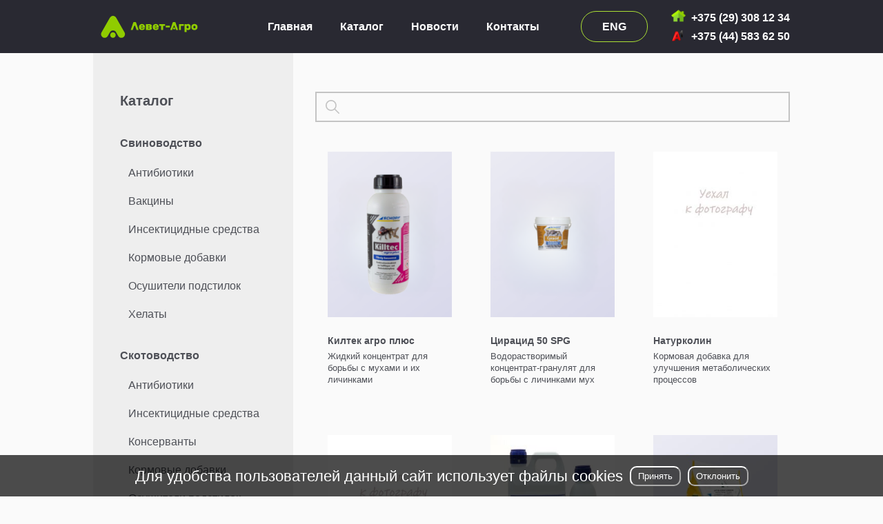

--- FILE ---
content_type: text/html; charset=UTF-8
request_url: https://levet.by/catalog/%D1%81%D0%BA%D0%BE%D1%82%D0%BE%D0%B2%D0%BE%D0%B4%D1%81%D1%82%D0%B2%D0%BE/
body_size: 10114
content:
<!DOCTYPE html>
<html lang="ru-RU" prefix="og: https://ogp.me/ns#">

<head>
    <meta charset="UTF-8" />
    <meta name="viewport" content="width=device-width" />
    
<!-- Поисковая оптимизация от Rank Math Pro - https://rankmath.com/ -->
<title>Скотоводство - ООО «Левет-Агро»</title>
<meta name="robots" content="index, follow, max-snippet:-1, max-video-preview:-1, max-image-preview:large"/>
<link rel="canonical" href="https://levet.by/catalog/%d1%81%d0%ba%d0%be%d1%82%d0%be%d0%b2%d0%be%d0%b4%d1%81%d1%82%d0%b2%d0%be/" />
<meta property="og:locale" content="ru_RU" />
<meta property="og:type" content="article" />
<meta property="og:title" content="Скотоводство - ООО «Левет-Агро»" />
<meta property="og:url" content="https://levet.by/catalog/%d1%81%d0%ba%d0%be%d1%82%d0%be%d0%b2%d0%be%d0%b4%d1%81%d1%82%d0%b2%d0%be/" />
<meta property="og:site_name" content="ООО «Левет-Агро»" />
<meta name="twitter:card" content="summary_large_image" />
<meta name="twitter:title" content="Скотоводство - ООО «Левет-Агро»" />
<meta name="twitter:label1" content="Товар" />
<meta name="twitter:data1" content="34" />
<script type="application/ld+json" class="rank-math-schema-pro">{"@context":"https://schema.org","@graph":[{"@type":"Organization","@id":"https://levet.by/#organization","name":"\u041e\u041e\u041e \u00ab\u041b\u0435\u0432\u0435\u0442-\u0410\u0433\u0440\u043e\u00bb"},{"@type":"WebSite","@id":"https://levet.by/#website","url":"https://levet.by","name":"\u041e\u041e\u041e \u00ab\u041b\u0435\u0432\u0435\u0442-\u0410\u0433\u0440\u043e\u00bb","alternateName":"OOO \u00abLevet-Agro\u00bb","publisher":{"@id":"https://levet.by/#organization"},"inLanguage":"ru-RU"},{"@type":"CollectionPage","@id":"https://levet.by/catalog/%d1%81%d0%ba%d0%be%d1%82%d0%be%d0%b2%d0%be%d0%b4%d1%81%d1%82%d0%b2%d0%be/#webpage","url":"https://levet.by/catalog/%d1%81%d0%ba%d0%be%d1%82%d0%be%d0%b2%d0%be%d0%b4%d1%81%d1%82%d0%b2%d0%be/","name":"\u0421\u043a\u043e\u0442\u043e\u0432\u043e\u0434\u0441\u0442\u0432\u043e - \u041e\u041e\u041e \u00ab\u041b\u0435\u0432\u0435\u0442-\u0410\u0433\u0440\u043e\u00bb","isPartOf":{"@id":"https://levet.by/#website"},"inLanguage":"ru-RU"}]}</script>
<!-- /Rank Math WordPress SEO плагин -->

<link rel='dns-prefetch' href='//www.googletagmanager.com' />
<link rel="alternate" type="application/rss+xml" title="ООО «Левет-Агро» &raquo; Лента элемента Скотоводство таксономии Категория" href="https://levet.by/catalog/%d1%81%d0%ba%d0%be%d1%82%d0%be%d0%b2%d0%be%d0%b4%d1%81%d1%82%d0%b2%d0%be/feed/" />
<script type="text/javascript">
window._wpemojiSettings = {"baseUrl":"https:\/\/s.w.org\/images\/core\/emoji\/14.0.0\/72x72\/","ext":".png","svgUrl":"https:\/\/s.w.org\/images\/core\/emoji\/14.0.0\/svg\/","svgExt":".svg","source":{"concatemoji":"https:\/\/levet.by\/wp-includes\/js\/wp-emoji-release.min.js?ver=6.1.9"}};
/*! This file is auto-generated */
!function(e,a,t){var n,r,o,i=a.createElement("canvas"),p=i.getContext&&i.getContext("2d");function s(e,t){var a=String.fromCharCode,e=(p.clearRect(0,0,i.width,i.height),p.fillText(a.apply(this,e),0,0),i.toDataURL());return p.clearRect(0,0,i.width,i.height),p.fillText(a.apply(this,t),0,0),e===i.toDataURL()}function c(e){var t=a.createElement("script");t.src=e,t.defer=t.type="text/javascript",a.getElementsByTagName("head")[0].appendChild(t)}for(o=Array("flag","emoji"),t.supports={everything:!0,everythingExceptFlag:!0},r=0;r<o.length;r++)t.supports[o[r]]=function(e){if(p&&p.fillText)switch(p.textBaseline="top",p.font="600 32px Arial",e){case"flag":return s([127987,65039,8205,9895,65039],[127987,65039,8203,9895,65039])?!1:!s([55356,56826,55356,56819],[55356,56826,8203,55356,56819])&&!s([55356,57332,56128,56423,56128,56418,56128,56421,56128,56430,56128,56423,56128,56447],[55356,57332,8203,56128,56423,8203,56128,56418,8203,56128,56421,8203,56128,56430,8203,56128,56423,8203,56128,56447]);case"emoji":return!s([129777,127995,8205,129778,127999],[129777,127995,8203,129778,127999])}return!1}(o[r]),t.supports.everything=t.supports.everything&&t.supports[o[r]],"flag"!==o[r]&&(t.supports.everythingExceptFlag=t.supports.everythingExceptFlag&&t.supports[o[r]]);t.supports.everythingExceptFlag=t.supports.everythingExceptFlag&&!t.supports.flag,t.DOMReady=!1,t.readyCallback=function(){t.DOMReady=!0},t.supports.everything||(n=function(){t.readyCallback()},a.addEventListener?(a.addEventListener("DOMContentLoaded",n,!1),e.addEventListener("load",n,!1)):(e.attachEvent("onload",n),a.attachEvent("onreadystatechange",function(){"complete"===a.readyState&&t.readyCallback()})),(e=t.source||{}).concatemoji?c(e.concatemoji):e.wpemoji&&e.twemoji&&(c(e.twemoji),c(e.wpemoji)))}(window,document,window._wpemojiSettings);
</script>
<style type="text/css">
img.wp-smiley,
img.emoji {
	display: inline !important;
	border: none !important;
	box-shadow: none !important;
	height: 1em !important;
	width: 1em !important;
	margin: 0 0.07em !important;
	vertical-align: -0.1em !important;
	background: none !important;
	padding: 0 !important;
}
</style>
	<style id='rank-math-toc-block-style-inline-css' type='text/css'>
.wp-block-rank-math-toc-block nav ol{counter-reset:item}.wp-block-rank-math-toc-block nav ol li{display:block}.wp-block-rank-math-toc-block nav ol li:before{content:counters(item, ".") " ";counter-increment:item}

</style>
<link rel='stylesheet' id='contact-form-7-css' href='https://levet.by/wp-content/plugins/contact-form-7/includes/css/styles.css?ver=5.7.3' type='text/css' media='all' />
<link rel='stylesheet' id='levet-style-css' href='https://levet.by/wp-content/themes/levet/style.css?ver=6.1.9' type='text/css' media='all' />
<link rel='stylesheet' id='levet-vars-css' href='https://levet.by/wp-content/themes/levet/assets/css/vars.css?ver=6.1.9' type='text/css' media='all' />
<link rel='stylesheet' id='levet-text-css' href='https://levet.by/wp-content/themes/levet/assets/css/text.css?ver=6.1.9' type='text/css' media='all' />
<link rel='stylesheet' id='levet-nav-css' href='https://levet.by/wp-content/themes/levet/assets/css/nav.css?ver=6.1.9' type='text/css' media='all' />
<link rel='stylesheet' id='levet-button-css' href='https://levet.by/wp-content/themes/levet/assets/css/button.css?ver=6.1.9' type='text/css' media='all' />
<link rel='stylesheet' id='levet-grid-css' href='https://levet.by/wp-content/themes/levet/assets/css/grid.css?ver=6.1.9' type='text/css' media='all' />
<link rel='stylesheet' id='levet-fonts-opensans-css' href='https://levet.by/wp-content/themes/levet/assets/css/fonts/opensans.css?ver=6.1.9' type='text/css' media='all' />
<script type='text/javascript' src='https://levet.by/wp-content/plugins/wp-yandex-metrika/assets/YmEc.min.js?ver=1.2.0' id='wp-yandex-metrika_YmEc-js'></script>
<script type='text/javascript' id='wp-yandex-metrika_YmEc-js-after'>
window.tmpwpym={datalayername:'dataLayer',counters:JSON.parse('[{"number":"46081851","webvisor":"1"}]'),targets:JSON.parse('[]')};
</script>
<script type='text/javascript' src='https://levet.by/wp-includes/js/jquery/jquery.min.js?ver=3.6.1' id='jquery-core-js'></script>
<script type='text/javascript' src='https://levet.by/wp-includes/js/jquery/jquery-migrate.min.js?ver=3.3.2' id='jquery-migrate-js'></script>
<script type='text/javascript' src='https://levet.by/wp-content/plugins/wp-yandex-metrika/assets/frontend.min.js?ver=1.2.0' id='wp-yandex-metrika_frontend-js'></script>

<!-- Google Analytics snippet added by Site Kit -->
<script type='text/javascript' src='https://www.googletagmanager.com/gtag/js?id=GT-NBBXNDX7' id='google_gtagjs-js' async></script>
<script type='text/javascript' id='google_gtagjs-js-after'>
window.dataLayer = window.dataLayer || [];function gtag(){dataLayer.push(arguments);}
gtag('set', 'linker', {"domains":["levet.by"]} );
gtag("js", new Date());
gtag("set", "developer_id.dZTNiMT", true);
gtag("config", "GT-NBBXNDX7");
</script>

<!-- End Google Analytics snippet added by Site Kit -->
<link rel="https://api.w.org/" href="https://levet.by/wp-json/" /><link rel="EditURI" type="application/rsd+xml" title="RSD" href="https://levet.by/xmlrpc.php?rsd" />
<link rel="wlwmanifest" type="application/wlwmanifest+xml" href="https://levet.by/wp-includes/wlwmanifest.xml" />
<meta name="generator" content="Site Kit by Google 1.121.0" /><meta name="verification" content="f612c7d25f5690ad41496fcfdbf8d1" />        <!-- Yandex.Metrica counter -->
        <script type="text/javascript">
            (function (m, e, t, r, i, k, a) {
                m[i] = m[i] || function () {
                    (m[i].a = m[i].a || []).push(arguments)
                };
                m[i].l = 1 * new Date();
                k = e.createElement(t), a = e.getElementsByTagName(t)[0], k.async = 1, k.src = r, a.parentNode.insertBefore(k, a)
            })

            (window, document, "script", "https://mc.yandex.ru/metrika/tag.js", "ym");

            ym("46081851", "init", {
                clickmap: true,
                trackLinks: true,
                accurateTrackBounce: true,
                webvisor: true,
                ecommerce: "dataLayer",
                params: {
                    __ym: {
                        "ymCmsPlugin": {
                            "cms": "wordpress",
                            "cmsVersion":"6.1",
                            "pluginVersion": "1.2.0",
                            "ymCmsRip": "1555850636"
                        }
                    }
                }
            });
        </script>
        <!-- /Yandex.Metrica counter -->
        <link rel="icon" href="https://levet.by/wp-content/uploads/2021/03/levet-logo-mobile.png" sizes="32x32" />
<link rel="icon" href="https://levet.by/wp-content/uploads/2021/03/levet-logo-mobile.png" sizes="192x192" />
<link rel="apple-touch-icon" href="https://levet.by/wp-content/uploads/2021/03/levet-logo-mobile.png" />
<meta name="msapplication-TileImage" content="https://levet.by/wp-content/uploads/2021/03/levet-logo-mobile.png" />
</head>

<body class="archive tax-item_category term-42 wp-custom-logo hfeed preload">
    <section class="navigation-top">
        <div class="container">
            <nav class="menu-top">
                <div class="custom-logo">
                <a href="https://levet.by" class="custom-logo-link" rel="home">
                                            <img width="163" height="32" src="https://levet.by/wp-content/themes/levet/assets/images/levet-logo.svg" class="custom-logo" alt="Логотип компании">
                                        </a>
                    <a href="https://levet.by" class="custom-logo-link-mobile" rel="home">
                        <img src="https://levet.by/wp-content/themes/levet/assets/images/levet-logo-mobile.svg" style="width: 36px; height: 36px;" alt="Логотип компании">
                    </a>
                </div>

                <ul id="menu-top" class="menu"><li id="menu-item-24" class="menu-item menu-item-type-custom menu-item-object-custom menu-item-home menu-item-24"><a href="https://levet.by">Главная</a></li>
<li id="menu-item-90" class="menu-item menu-item-type-post_type menu-item-object-page menu-item-90"><a href="https://levet.by/catalog/">Каталог</a></li>
<li id="menu-item-58" class="menu-item menu-item-type-post_type menu-item-object-page menu-item-58"><a href="https://levet.by/news/">Новости</a></li>
<li id="menu-item-101" class="menu-item menu-item-type-post_type menu-item-object-page menu-item-101"><a href="https://levet.by/contacts/">Контакты</a></li>
</ul>                <div class="top-right-menu">
                                        <a href="https://levet.by/english" class="lang-btn">ENG</a>
                                        <ul class="menu-phones">
                        <li><img src="https://levet.by/wp-content/themes/levet/assets/images/phone_home.png" alt="Стационарный телефон" loading="lazy"><a href="tel:+375293081234">+375 (29) 308 12 34</a></li>
                        <li><img src="https://levet.by/wp-content/themes/levet/assets/images/phone_a1.png" alt="Мобильный (А1) телефон" loading="lazy"><a href="tel:+375445836250">+375 (44) 583 62 50</a></li>
                    </ul>
                </div>
            </nav>
        </div>
    </section>

    <main >
<section class="container catalog">
    <section class="sidepanel">
        <h1><a href="/catalog">Каталог</a></h1>
        
<ul class="term-cat">
            <li>
            <strong>
                <a href="https://levet.by/catalog/%d1%81%d0%b2%d0%b8%d0%bd%d0%be%d0%b2%d0%be%d0%b4%d1%81%d1%82%d0%b2%d0%be/">Свиноводство</a>
            </strong>

            <ul class="term-subcat">
                                                    <li>
                        <a href="https://levet.by/catalog/%d0%b0%d0%bd%d1%82%d0%b8%d0%b1%d0%b8%d0%be%d1%82%d0%b8%d0%ba%d0%b8-%d1%81%d0%b2%d0%b8%d0%bd%d0%be%d0%b2%d0%be%d0%b4%d1%81%d1%82%d0%b2%d0%be/">Антибиотики</a>
                    </li>
                                    <li>
                        <a href="https://levet.by/catalog/%d0%b2%d0%b0%d0%ba%d1%86%d0%b8%d0%bd%d1%8b/">Вакцины</a>
                    </li>
                                    <li>
                        <a href="https://levet.by/catalog/%d0%b8%d0%bd%d1%81%d0%b5%d0%ba%d1%82%d0%b8%d1%86%d0%b8%d0%b4%d0%bd%d1%8b%d0%b5-%d1%81%d1%80%d0%b5%d0%b4%d1%81%d1%82%d0%b2%d0%b0/">Инсектицидные средства</a>
                    </li>
                                    <li>
                        <a href="https://levet.by/catalog/%d0%ba%d0%be%d1%80%d0%bc%d0%be%d0%b2%d1%8b%d0%b5-%d0%b4%d0%be%d0%b1%d0%b0%d0%b2%d0%ba%d0%b8-%d1%81%d0%b2%d0%b8%d0%bd%d0%be%d0%b2%d0%be%d0%b4%d1%81%d1%82%d0%b2%d0%be/">Кормовые добавки</a>
                    </li>
                                    <li>
                        <a href="https://levet.by/catalog/%d0%be%d1%81%d1%83%d1%88%d0%b8%d1%82%d0%b5%d0%bb%d0%b8-%d0%bf%d0%be%d0%b4%d1%81%d1%82%d0%b8%d0%bb%d0%be%d0%ba-%d1%81%d0%b2%d0%b8%d0%bd%d0%be%d0%b2%d0%be%d0%b4%d1%81%d1%82%d0%b2%d0%be/">Осушители подстилок</a>
                    </li>
                                    <li>
                        <a href="https://levet.by/catalog/%d1%85%d0%b5%d0%bb%d0%b0%d1%82%d1%8b-%d1%81%d0%b2%d0%b8%d0%bd%d0%be%d0%b2%d0%be%d0%b4%d1%81%d1%82%d0%b2%d0%be/">Хелаты</a>
                    </li>
                 
            </ul>
        </li>
            <li>
            <strong>
                <a href="https://levet.by/catalog/%d1%81%d0%ba%d0%be%d1%82%d0%be%d0%b2%d0%be%d0%b4%d1%81%d1%82%d0%b2%d0%be/">Скотоводство</a>
            </strong>

            <ul class="term-subcat">
                                                    <li>
                        <a href="https://levet.by/catalog/%d0%b0%d0%bd%d1%82%d0%b8%d0%b1%d0%b8%d0%be%d1%82%d0%b8%d0%ba%d0%b8-%d1%81%d0%ba%d0%be%d1%82%d0%be%d0%b2%d0%be%d0%b4%d1%81%d1%82%d0%b2%d0%be/">Антибиотики</a>
                    </li>
                                    <li>
                        <a href="https://levet.by/catalog/%d0%b8%d0%bd%d1%81%d0%b5%d0%ba%d1%82%d0%b8%d1%86%d0%b8%d0%b4%d0%bd%d1%8b%d0%b5-%d1%81%d1%80%d0%b5%d0%b4%d1%81%d1%82%d0%b2%d0%b0-%d1%81%d0%ba%d0%be%d1%82%d0%be%d0%b2%d0%be%d0%b4%d1%81%d1%82%d0%b2%d0%be/">Инсектицидные средства</a>
                    </li>
                                    <li>
                        <a href="https://levet.by/catalog/%d0%ba%d0%be%d0%bd%d1%81%d0%b5%d1%80%d0%b2%d0%b0%d0%bd%d1%82%d1%8b/">Консерванты</a>
                    </li>
                                    <li>
                        <a href="https://levet.by/catalog/%d0%ba%d0%be%d1%80%d0%bc%d0%be%d0%b2%d1%8b%d0%b5-%d0%b4%d0%be%d0%b1%d0%b0%d0%b2%d0%ba%d0%b8-%d1%81%d0%ba%d0%be%d1%82%d0%be%d0%b2%d0%be%d0%b4%d1%81%d1%82%d0%b2%d0%be/">Кормовые добавки</a>
                    </li>
                                    <li>
                        <a href="https://levet.by/catalog/%d0%be%d1%81%d1%83%d1%88%d0%b8%d1%82%d0%b5%d0%bb%d0%b8-%d0%bf%d0%be%d0%b4%d1%81%d1%82%d0%b8%d0%bb%d0%be%d0%ba-%d1%81%d0%ba%d0%be%d1%82%d0%be%d0%b2%d0%be%d0%b4%d1%81%d1%82%d0%b2%d0%be/">Осушители подстилок</a>
                    </li>
                                    <li>
                        <a href="https://levet.by/catalog/%d0%bf%d1%80%d0%be%d1%82%d0%b8%d0%b2%d0%be%d0%bc%d0%b0%d1%81%d1%82%d0%b8%d1%82%d0%bd%d1%8b%d0%b5-%d1%81%d1%80%d0%b5%d0%b4%d1%81%d1%82%d0%b2%d0%b0/">Противомаститные средства</a>
                    </li>
                                    <li>
                        <a href="https://levet.by/catalog/%d1%85%d0%b5%d0%bb%d0%b0%d1%82%d1%8b-%d1%81%d0%ba%d0%be%d1%82%d0%be%d0%b2%d0%be%d0%b4%d1%81%d1%82%d0%b2%d0%be/">Хелаты</a>
                    </li>
                 
            </ul>
        </li>
            <li>
            <strong>
                <a href="https://levet.by/catalog/%d0%bf%d1%82%d0%b8%d1%86%d0%b5%d0%b2%d0%be%d0%b4%d1%81%d1%82%d0%b2%d0%be/">Птицеводство</a>
            </strong>

            <ul class="term-subcat">
                                                    <li>
                        <a href="https://levet.by/catalog/%d0%b8%d0%bd%d1%81%d0%b5%d0%ba%d1%82%d0%b8%d1%86%d0%b8%d0%b4%d0%bd%d1%8b%d0%b5-%d1%81%d1%80%d0%b5%d0%b4%d1%81%d1%82%d0%b2%d0%b0-%d0%bf%d1%82%d0%b8%d1%86%d0%b5%d0%b2%d0%be%d0%b4%d1%81%d1%82%d0%b2%d0%be/">Инсектицидные средства</a>
                    </li>
                                    <li>
                        <a href="https://levet.by/catalog/%d0%ba%d0%be%d1%80%d0%bc%d0%be%d0%b2%d1%8b%d0%b5-%d0%b4%d0%be%d0%b1%d0%b0%d0%b2%d0%ba%d0%b8-%d0%bf%d1%82%d0%b8%d1%86%d0%b5%d0%b2%d0%be%d0%b4%d1%81%d1%82%d0%b2%d0%be/">Кормовые добавки</a>
                    </li>
                                    <li>
                        <a href="https://levet.by/catalog/%d0%be%d1%81%d1%83%d1%88%d0%b8%d1%82%d0%b5%d0%bb%d0%b8-%d0%bf%d0%be%d0%b4%d1%81%d1%82%d0%b8%d0%bb%d0%be%d0%ba-%d0%bf%d1%82%d0%b8%d1%86%d0%b5%d0%b2%d0%be%d0%b4%d1%81%d1%82%d0%b2%d0%be/">Осушители подстилок</a>
                    </li>
                                    <li>
                        <a href="https://levet.by/catalog/%d1%85%d0%b5%d0%bb%d0%b0%d1%82%d1%8b-%d0%bf%d1%82%d0%b8%d1%86%d0%b5%d0%b2%d0%be%d0%b4%d1%81%d1%82%d0%b2%d0%be/">Хелаты</a>
                    </li>
                 
            </ul>
        </li>
            <li>
            <strong>
                <a href="https://levet.by/catalog/%d0%b4%d1%80%d1%83%d0%b3%d0%be%d0%b5/">Другое</a>
            </strong>

            <ul class="term-subcat">
                                                    <li>
                        <a href="https://levet.by/catalog/%d0%b8%d0%bd%d1%81%d1%82%d1%80%d1%83%d0%bc%d0%b5%d0%bd%d1%82%d0%b0%d1%80%d0%b8%d0%b9/">Инструментарий</a>
                    </li>
                                    <li>
                        <a href="https://levet.by/catalog/%d0%bc%d0%be%d1%8e%d1%89%d0%b8%d0%b5-%d1%81%d1%80%d0%b5%d0%b4%d1%81%d1%82%d0%b2%d0%b0/">Моющие средства</a>
                    </li>
                 
            </ul>
        </li>
    </ul>    </section>
    
    <section class="content">
        <h1 class="mobile-title"><a href="/catalog">Каталог</a></h1>
        <form role="search" method="get" id="searchform" action="https://levet.by/" >
	<div class="input-group search">
		<img src="https://levet.by/wp-content/themes/levet/assets/images/search.svg" onclick="parentNode.closest('form').submit();" style="cursor: pointer;" loading="lazy" alt="Иконка поиска">
		<input type="text" value="" name="s" id="search-input" required />
	</div>
</form>
        <section class="mobile-catalog-nav">
            

<ul class="term-cat mobile">
            <li>
            <a id="term_43" href="https://levet.by/catalog/%d1%81%d0%b2%d0%b8%d0%bd%d0%be%d0%b2%d0%be%d0%b4%d1%81%d1%82%d0%b2%d0%be/">
                <strong >Свиноводство</strong>
            </a>
            <ul class="term-subcat mobile">
                
                                    <li >
                        <a id="term_44" href="https://levet.by/catalog/%d0%b0%d0%bd%d1%82%d0%b8%d0%b1%d0%b8%d0%be%d1%82%d0%b8%d0%ba%d0%b8-%d1%81%d0%b2%d0%b8%d0%bd%d0%be%d0%b2%d0%be%d0%b4%d1%81%d1%82%d0%b2%d0%be/">
                            Антибиотики                        </a>
                    </li>
                                    <li >
                        <a id="term_46" href="https://levet.by/catalog/%d0%b2%d0%b0%d0%ba%d1%86%d0%b8%d0%bd%d1%8b/">
                            Вакцины                        </a>
                    </li>
                                    <li >
                        <a id="term_47" href="https://levet.by/catalog/%d0%b8%d0%bd%d1%81%d0%b5%d0%ba%d1%82%d0%b8%d1%86%d0%b8%d0%b4%d0%bd%d1%8b%d0%b5-%d1%81%d1%80%d0%b5%d0%b4%d1%81%d1%82%d0%b2%d0%b0/">
                            Инсектицидные средства                        </a>
                    </li>
                                    <li >
                        <a id="term_48" href="https://levet.by/catalog/%d0%ba%d0%be%d1%80%d0%bc%d0%be%d0%b2%d1%8b%d0%b5-%d0%b4%d0%be%d0%b1%d0%b0%d0%b2%d0%ba%d0%b8-%d1%81%d0%b2%d0%b8%d0%bd%d0%be%d0%b2%d0%be%d0%b4%d1%81%d1%82%d0%b2%d0%be/">
                            Кормовые добавки                        </a>
                    </li>
                                    <li >
                        <a id="term_62" href="https://levet.by/catalog/%d0%be%d1%81%d1%83%d1%88%d0%b8%d1%82%d0%b5%d0%bb%d0%b8-%d0%bf%d0%be%d0%b4%d1%81%d1%82%d0%b8%d0%bb%d0%be%d0%ba-%d1%81%d0%b2%d0%b8%d0%bd%d0%be%d0%b2%d0%be%d0%b4%d1%81%d1%82%d0%b2%d0%be/">
                            Осушители подстилок                        </a>
                    </li>
                                    <li >
                        <a id="term_45" href="https://levet.by/catalog/%d1%85%d0%b5%d0%bb%d0%b0%d1%82%d1%8b-%d1%81%d0%b2%d0%b8%d0%bd%d0%be%d0%b2%d0%be%d0%b4%d1%81%d1%82%d0%b2%d0%be/">
                            Хелаты                        </a>
                    </li>
                 
            </ul>
        </li>
            <li>
            <a id="term_42" href="https://levet.by/catalog/%d1%81%d0%ba%d0%be%d1%82%d0%be%d0%b2%d0%be%d0%b4%d1%81%d1%82%d0%b2%d0%be/">
                <strong class="active">Скотоводство</strong>
            </a>
            <ul class="term-subcat mobile">
                
                                    <li >
                        <a id="term_69" href="https://levet.by/catalog/%d0%b0%d0%bd%d1%82%d0%b8%d0%b1%d0%b8%d0%be%d1%82%d0%b8%d0%ba%d0%b8-%d1%81%d0%ba%d0%be%d1%82%d0%be%d0%b2%d0%be%d0%b4%d1%81%d1%82%d0%b2%d0%be/">
                            Антибиотики                        </a>
                    </li>
                                    <li >
                        <a id="term_70" href="https://levet.by/catalog/%d0%b8%d0%bd%d1%81%d0%b5%d0%ba%d1%82%d0%b8%d1%86%d0%b8%d0%b4%d0%bd%d1%8b%d0%b5-%d1%81%d1%80%d0%b5%d0%b4%d1%81%d1%82%d0%b2%d0%b0-%d1%81%d0%ba%d0%be%d1%82%d0%be%d0%b2%d0%be%d0%b4%d1%81%d1%82%d0%b2%d0%be/">
                            Инсектицидные средства                        </a>
                    </li>
                                    <li >
                        <a id="term_72" href="https://levet.by/catalog/%d0%ba%d0%be%d0%bd%d1%81%d0%b5%d1%80%d0%b2%d0%b0%d0%bd%d1%82%d1%8b/">
                            Консерванты                        </a>
                    </li>
                                    <li >
                        <a id="term_57" href="https://levet.by/catalog/%d0%ba%d0%be%d1%80%d0%bc%d0%be%d0%b2%d1%8b%d0%b5-%d0%b4%d0%be%d0%b1%d0%b0%d0%b2%d0%ba%d0%b8-%d1%81%d0%ba%d0%be%d1%82%d0%be%d0%b2%d0%be%d0%b4%d1%81%d1%82%d0%b2%d0%be/">
                            Кормовые добавки                        </a>
                    </li>
                                    <li >
                        <a id="term_64" href="https://levet.by/catalog/%d0%be%d1%81%d1%83%d1%88%d0%b8%d1%82%d0%b5%d0%bb%d0%b8-%d0%bf%d0%be%d0%b4%d1%81%d1%82%d0%b8%d0%bb%d0%be%d0%ba-%d1%81%d0%ba%d0%be%d1%82%d0%be%d0%b2%d0%be%d0%b4%d1%81%d1%82%d0%b2%d0%be/">
                            Осушители подстилок                        </a>
                    </li>
                                    <li >
                        <a id="term_56" href="https://levet.by/catalog/%d0%bf%d1%80%d0%be%d1%82%d0%b8%d0%b2%d0%be%d0%bc%d0%b0%d1%81%d1%82%d0%b8%d1%82%d0%bd%d1%8b%d0%b5-%d1%81%d1%80%d0%b5%d0%b4%d1%81%d1%82%d0%b2%d0%b0/">
                            Противомаститные средства                        </a>
                    </li>
                                    <li >
                        <a id="term_54" href="https://levet.by/catalog/%d1%85%d0%b5%d0%bb%d0%b0%d1%82%d1%8b-%d1%81%d0%ba%d0%be%d1%82%d0%be%d0%b2%d0%be%d0%b4%d1%81%d1%82%d0%b2%d0%be/">
                            Хелаты                        </a>
                    </li>
                 
            </ul>
        </li>
            <li>
            <a id="term_41" href="https://levet.by/catalog/%d0%bf%d1%82%d0%b8%d1%86%d0%b5%d0%b2%d0%be%d0%b4%d1%81%d1%82%d0%b2%d0%be/">
                <strong >Птицеводство</strong>
            </a>
            <ul class="term-subcat mobile">
                
                                    <li >
                        <a id="term_61" href="https://levet.by/catalog/%d0%b8%d0%bd%d1%81%d0%b5%d0%ba%d1%82%d0%b8%d1%86%d0%b8%d0%b4%d0%bd%d1%8b%d0%b5-%d1%81%d1%80%d0%b5%d0%b4%d1%81%d1%82%d0%b2%d0%b0-%d0%bf%d1%82%d0%b8%d1%86%d0%b5%d0%b2%d0%be%d0%b4%d1%81%d1%82%d0%b2%d0%be/">
                            Инсектицидные средства                        </a>
                    </li>
                                    <li >
                        <a id="term_60" href="https://levet.by/catalog/%d0%ba%d0%be%d1%80%d0%bc%d0%be%d0%b2%d1%8b%d0%b5-%d0%b4%d0%be%d0%b1%d0%b0%d0%b2%d0%ba%d0%b8-%d0%bf%d1%82%d0%b8%d1%86%d0%b5%d0%b2%d0%be%d0%b4%d1%81%d1%82%d0%b2%d0%be/">
                            Кормовые добавки                        </a>
                    </li>
                                    <li >
                        <a id="term_66" href="https://levet.by/catalog/%d0%be%d1%81%d1%83%d1%88%d0%b8%d1%82%d0%b5%d0%bb%d0%b8-%d0%bf%d0%be%d0%b4%d1%81%d1%82%d0%b8%d0%bb%d0%be%d0%ba-%d0%bf%d1%82%d0%b8%d1%86%d0%b5%d0%b2%d0%be%d0%b4%d1%81%d1%82%d0%b2%d0%be/">
                            Осушители подстилок                        </a>
                    </li>
                                    <li >
                        <a id="term_59" href="https://levet.by/catalog/%d1%85%d0%b5%d0%bb%d0%b0%d1%82%d1%8b-%d0%bf%d1%82%d0%b8%d1%86%d0%b5%d0%b2%d0%be%d0%b4%d1%81%d1%82%d0%b2%d0%be/">
                            Хелаты                        </a>
                    </li>
                 
            </ul>
        </li>
            <li>
            <a id="term_40" href="https://levet.by/catalog/%d0%b4%d1%80%d1%83%d0%b3%d0%be%d0%b5/">
                <strong >Другое</strong>
            </a>
            <ul class="term-subcat mobile">
                
                                    <li >
                        <a id="term_71" href="https://levet.by/catalog/%d0%b8%d0%bd%d1%81%d1%82%d1%80%d1%83%d0%bc%d0%b5%d0%bd%d1%82%d0%b0%d1%80%d0%b8%d0%b9/">
                            Инструментарий                        </a>
                    </li>
                                    <li >
                        <a id="term_51" href="https://levet.by/catalog/%d0%bc%d0%be%d1%8e%d1%89%d0%b8%d0%b5-%d1%81%d1%80%d0%b5%d0%b4%d1%81%d1%82%d0%b2%d0%b0/">
                            Моющие средства                        </a>
                    </li>
                 
            </ul>
        </li>
    </ul>        </section>

        <section class="items">
                        <a href="https://levet.by/item/%d0%ba%d0%b8%d0%bb%d1%82%d0%b5%d0%ba-%d0%b0%d0%b3%d1%80%d0%be-%d0%bf%d0%bb%d1%8e%d1%81/">
                <section class="content-item" id="768">
            <section class="content-image">
            <img src="https://levet.by/wp-content/uploads/2025/05/killtec_agro_plus-225x300.png" alt="Килтек агро плюс" title="Килтек агро плюс" loading="lazy">
        </section>
        <section class="content-text">
        <h3>Килтек агро плюс</h3>                    <p>Жидкий концентрат для борьбы с мухами и их личинками</p>
            </section>
</section>            </a>
                        <a href="https://levet.by/item/%d1%86%d0%b8%d1%80%d0%b0%d1%86%d0%b8%d0%b4-50-spg/">
                <section class="content-item" id="765">
            <section class="content-image">
            <img src="https://levet.by/wp-content/uploads/2025/05/Cyracid-50-SPG_best-225x300.png" alt="Цирацид 50 SPG" title="Цирацид 50 SPG" loading="lazy">
        </section>
        <section class="content-text">
        <h3>Цирацид 50 SPG</h3>                    <p>Водорастворимый концентрат-гранулят для борьбы с личинками мух</p>
            </section>
</section>            </a>
                        <a href="https://levet.by/item/%d0%bd%d0%b0%d1%82%d1%83%d1%80%d0%ba%d0%be%d0%bb%d0%b8%d0%bd/">
                <section class="content-item" id="715">
            <section class="content-image">
            <img src="https://levet.by/wp-content/uploads/2024/03/Белый-фон-241x300.jpg" alt="Натурколин" title="Натурколин" loading="lazy">
        </section>
        <section class="content-text">
        <h3>Натурколин</h3>                    <p>Кормовая добавка для улучшения метаболических процессов</p>
            </section>
</section>            </a>
                        <a href="https://levet.by/item/%d0%bb%d0%b8%d0%bf%d1%82%d0%be-%d1%81%d1%8d%d0%b9%d0%b2%d0%b5%d1%80-%d1%8d%d1%81%d1%81%d0%b5%d0%bd%d1%86%d0%b5%d1%81-%d0%bf%d1%80%d0%be/">
                <section class="content-item" id="714">
            <section class="content-image">
            <img src="https://levet.by/wp-content/uploads/2024/03/Белый-фон-241x300.jpg" alt="Липто Сэйвер Эссенцес Про" title="Липто Сэйвер Эссенцес Про" loading="lazy">
        </section>
        <section class="content-text">
        <h3>Липто Сэйвер Эссенцес Про</h3>                    <p>Кормовая добавка для оптимизации работы ЖКТ</p>
            </section>
</section>            </a>
                        <a href="https://levet.by/item/%d0%b0%d0%bf%d1%81%d0%b0-%d0%b0%d0%bc%d0%b8%d0%bd%d0%be%d0%b2%d0%b8%d1%82/">
                <section class="content-item" id="679">
            <section class="content-image">
            <img src="https://levet.by/wp-content/uploads/2023/02/apsa-aminovit-300x266.jpg" alt="Апса Аминовит" title="Апса Аминовит" loading="lazy">
        </section>
        <section class="content-text">
        <h3>Апса Аминовит</h3>                    <p>Комплекс витаминов и аминокислот</p>
            </section>
</section>            </a>
                        <a href="https://levet.by/item/%d0%bb%d0%b8%d0%bf%d1%82%d0%be%d0%b7%d0%b0-%d1%8d%d0%ba%d1%81%d0%bf%d0%b5%d1%80%d1%82-%d1%8d%d1%81%d1%81%d0%b5%d0%bd%d1%81/">
                <section class="content-item" id="637">
            <section class="content-image">
            <img src="https://levet.by/wp-content/uploads/2022/03/LIPTOSA-EXPERT-ESSENCES-BAG-AMARILLO_1-241x300.jpg" alt="Липтоза Эксперт Эссенс" title="Липтоза Эксперт Эссенс" loading="lazy">
        </section>
        <section class="content-text">
        <h3>Липтоза Эксперт Эссенс</h3>                    <p>Фитобиотик-подкислитель для снижения уровня патогенной микрофлоры</p>
            </section>
</section>            </a>
                        <a href="https://levet.by/item/%d1%84%d0%b8%d0%bd%d1%82%d0%be%d0%ba%d1%81-%d0%bc%d0%b0%d0%ba%d1%81%d0%b8-%d0%bc/">
                <section class="content-item" id="629">
            <section class="content-image">
            <img src="https://levet.by/wp-content/uploads/2022/03/1-225x300.jpg" alt="Финтокс Макси М" title="Финтокс Макси М" loading="lazy">
        </section>
        <section class="content-text">
        <h3>Финтокс Макси М</h3>                    <p>Адсорбент микотоксинов, детоксификатор</p>
            </section>
</section>            </a>
                        <a href="https://levet.by/item/%d0%b4%d0%b0%d0%b9%d0%b4%d0%b6%d0%b5%d1%81%d1%82-%d1%84%d0%b0%d1%81%d1%82/">
                <section class="content-item" id="477">
            <section class="content-image">
            <img src="https://levet.by/wp-content/uploads/2021/09/image_1611089284993_essDjQ-224x300.png" alt="Дайджест Фаст" title="Дайджест Фаст" loading="lazy">
        </section>
        <section class="content-text">
        <h3>Дайджест Фаст</h3>                    <p>Кормовая добавка для лучшего усвоения жиров и питательных веществ </p>
            </section>
</section>            </a>
                        <a href="https://levet.by/item/silosolve-as/">
                <section class="content-item" id="335">
            <section class="content-image">
            <img src="https://levet.by/wp-content/uploads/2021/04/SS-AS200-225x300.png" alt="SiloSolve AS 200" title="SiloSolve AS 200" loading="lazy">
        </section>
        <section class="content-text">
        <h3>SiloSolve AS 200</h3>                    <p>бактериальный инокулянт для контроля аэробной стабильности</p>
            </section>
</section>            </a>
                        <a href="https://levet.by/item/silosolve-fc/">
                <section class="content-item" id="333">
            <section class="content-image">
            <img src="https://levet.by/wp-content/uploads/2021/04/SS-FC-225x300.png" alt="SiloSolve FC" title="SiloSolve FC" loading="lazy">
        </section>
        <section class="content-text">
        <h3>SiloSolve FC</h3>                    <p>биологический инокулянт для контроля аэробной стабильности</p>
            </section>
</section>            </a>
                        <a href="https://levet.by/item/silosolve-mc/">
                <section class="content-item" id="334">
            <section class="content-image">
            <img src="https://levet.by/wp-content/uploads/2021/04/SS-MC-225x300.png" alt="SiloSolve MC" title="SiloSolve MC" loading="lazy">
        </section>
        <section class="content-text">
        <h3>SiloSolve MC</h3>                    <p>бактериальный инокулянт для микробного контроля силоса</p>
            </section>
</section>            </a>
                        <a href="https://levet.by/item/%d1%84%d0%b8%d0%bd%d1%82%d0%be%d0%ba%d1%81-%d1%8d%d0%b4%d0%b2%d0%b0%d0%bd%d1%81/">
                <section class="content-item" id="142">
            <section class="content-image">
            <img src="https://levet.by/wp-content/uploads/2021/03/Fintox-Advance--225x300.png" alt="Финтокс Эдванс" title="Финтокс Эдванс" loading="lazy">
        </section>
        <section class="content-text">
        <h3>Финтокс Эдванс</h3>                    <p>Адсорбент микотоксинов с гепатопротекторным и мочегонным действием</p>
            </section>
</section>            </a>
                        <a href="https://levet.by/item/%d1%84%d0%b8%d0%bd%d1%82%d0%be%d0%ba%d1%81-%d1%8d%d0%ba%d1%81%d0%bf%d0%b5%d1%80%d1%82-2/">
                <section class="content-item" id="297">
            <section class="content-image">
            <img src="https://levet.by/wp-content/uploads/2021/04/Fintox-Expert--225x300.png" alt="Финтокс Эксперт" title="Финтокс Эксперт" loading="lazy">
        </section>
        <section class="content-text">
        <h3>Финтокс Эксперт</h3>                    <p>Адсорбент микотоксинов и эндотоксинов</p>
            </section>
</section>            </a>
                        <a href="https://levet.by/item/%d0%bb%d0%b8%d0%bf%d1%82%d0%be%d0%b7%d0%b0-%d1%8d%d0%ba%d1%81%d0%bf%d0%b5%d1%80%d1%82-2-0/">
                <section class="content-item" id="148">
            <section class="content-image">
            <img src="https://levet.by/wp-content/uploads/2021/03/Liptosa-Expert-225x300.png" alt="Липтоза Эксперт 2.0" title="Липтоза Эксперт 2.0" loading="lazy">
        </section>
        <section class="content-text">
        <h3>Липтоза Эксперт 2.0</h3>                    <p>Кормовая добавка для снижения уровня патогенной микрофлоры</p>
            </section>
</section>            </a>
                        <a href="https://levet.by/item/%d0%bb%d0%b8%d0%bf%d1%82%d0%be%d0%b7%d0%b0-%d1%8d%d0%ba%d1%81%d0%bf%d0%b5%d1%80%d1%82-%d0%ba%d0%be%d0%bd%d1%86%d0%b5%d0%bd%d1%82%d1%80%d0%b0%d1%82/">
                <section class="content-item" id="152">
            <section class="content-image">
            <img src="https://levet.by/wp-content/uploads/2021/03/Liptosa-Expert-Concetntated-2-225x300.png" alt="Липтоза Эксперт Концентрат" title="Липтоза Эксперт Концентрат" loading="lazy">
        </section>
        <section class="content-text">
        <h3>Липтоза Эксперт Концентрат</h3>                    <p>Фитобиотик-подкислитель</p>
            </section>
</section>            </a>
                        <a href="https://levet.by/item/%d0%bb%d0%b8%d0%bf%d1%82%d0%be%d0%b7%d0%b0-%d1%8d%d0%ba%d1%81%d0%bf%d0%b5%d1%80%d1%82-l/">
                <section class="content-item" id="178">
            <section class="content-image">
            <img src="https://levet.by/wp-content/uploads/2021/03/Liptosa-Expert_L-225x300.png" alt="Липтоза Эксперт L" title="Липтоза Эксперт L" loading="lazy">
        </section>
        <section class="content-text">
        <h3>Липтоза Эксперт L</h3>                    <p>Кормовая добавка для увеличения энергетической ценности кормов</p>
            </section>
</section>            </a>
                        <a href="https://levet.by/item/%d0%bb%d0%b8%d0%bf%d1%82%d0%be%d0%b1%d1%8d%d0%ba-%d1%8d%d0%b4%d0%b2%d0%b0%d0%bd%d1%81-%d0%b0%d0%ba%d0%b2%d0%b0/">
                <section class="content-item" id="168">
            <section class="content-image">
            <img src="https://levet.by/wp-content/uploads/2021/03/Lliptobac-Advance-Aqua-225x300.png" alt="Липтобэк Эдванс Аква" title="Липтобэк Эдванс Аква" loading="lazy">
        </section>
        <section class="content-text">
        <h3>Липтобэк Эдванс Аква</h3>                    <p>Кормовая добавка для гигиены воды</p>
            </section>
</section>            </a>
                        <a href="https://levet.by/item/%d0%b1%d0%b8%d0%be%d0%b8%d1%81%d1%82%d0%b0%d1%80/">
                <section class="content-item" id="295">
            <section class="content-image">
            <img src="https://levet.by/wp-content/uploads/2021/04/Bioyeastar-225x300.png" alt="Биоистар" title="Биоистар" loading="lazy">
        </section>
        <section class="content-text">
        <h3>Биоистар</h3>                    <p>Постбиотик, ферментированные дрожжи</p>
            </section>
</section>            </a>
                        <a href="https://levet.by/item/%d0%b0%d0%bc%d0%be%d0%ba%d1%81%d0%b8%d1%86%d0%b8%d0%bb%d0%bb%d0%b8%d0%bd-150-%d0%bb%d0%b0/">
                <section class="content-item" id="213">
            <section class="content-image">
            <img src="https://levet.by/wp-content/uploads/2021/03/Amoksycylina-150-LA--225x300.png" alt="Амоксициллин 150 ЛА" title="Амоксициллин 150 ЛА" loading="lazy">
        </section>
        <section class="content-text">
        <h3>Амоксициллин 150 ЛА</h3>                    <p>Антибактериальный п-т пролонгированного действия</p>
            </section>
</section>            </a>
                        <a href="https://levet.by/item/%d0%b0%d0%bd%d0%ba%d0%be%d0%b4%d1%80%d0%b0%d0%b9-edc/">
                <section class="content-item" id="225">
            <section class="content-image">
            <img src="https://levet.by/wp-content/uploads/2021/03/Ankodrai-225x300.png" alt="Анкодрай EDC" title="Анкодрай EDC" loading="lazy">
        </section>
        <section class="content-text">
        <h3>Анкодрай EDC</h3>                    <p>Суспензия на основе клоксациллина бензатина</p>
            </section>
</section>            </a>
                        <a href="https://levet.by/item/%d0%b0%d0%bd%d0%ba%d0%be%d1%86%d0%b8%d0%bb%d0%bb%d0%b8%d0%bd-%d0%bb%d0%b0/">
                <section class="content-item" id="215">
            <section class="content-image">
            <img src="https://levet.by/wp-content/uploads/2021/03/Amoksycylina-LA--225x300.png" alt="Анкоциллин ЛА" title="Анкоциллин ЛА" loading="lazy">
        </section>
        <section class="content-text">
        <h3>Анкоциллин ЛА</h3>                    <p>Антибактериальный п-т пролонгированного действия</p>
            </section>
</section>            </a>
                        <a href="https://levet.by/item/%d0%b7%d0%b0%d0%ba%d1%82%d1%80%d0%b0%d0%bd/">
                <section class="content-item" id="221">
            <section class="content-image">
            <img src="https://levet.by/wp-content/uploads/2021/03/Zactran-225x300.png" alt="Зактран" title="Зактран" loading="lazy">
        </section>
        <section class="content-text">
        <h3>Зактран</h3>                    <p>Антибактериальный п-т группы макролидов</p>
            </section>
</section>            </a>
                        <a href="https://levet.by/item/%d0%ba%d0%be%d1%82%d1%80%d0%b8%d0%bc-240/">
                <section class="content-item" id="219">
            <section class="content-image">
            <img src="https://levet.by/wp-content/uploads/2021/03/Cotrim-225x300.png" alt="Котрим 240" title="Котрим 240" loading="lazy">
        </section>
        <section class="content-text">
        <h3>Котрим 240</h3>                    <p>Антибактериальный п-т пролонгированного действия</p>
            </section>
</section>            </a>
                        <a href="https://levet.by/item/%d0%b3%d0%bb%d0%b8%d1%82%d1%80%d0%b5%d0%b9%d1%81-%d0%b2%d0%b8%d1%82%d0%b0%d0%bb/">
                <section class="content-item" id="205">
            <section class="content-image">
            <img src="https://levet.by/wp-content/uploads/2021/03/GlyTrace-Vital-225x300.png" alt="ГлиТрейс Витал" title="ГлиТрейс Витал" loading="lazy">
        </section>
        <section class="content-text">
        <h3>ГлиТрейс Витал</h3>                    <p>Комплекс микроэлементов в хелатной форме</p>
            </section>
</section>            </a>
                        <a href="https://levet.by/item/%d0%b3%d0%bb%d0%b8%d0%b0%d0%b4%d0%b4-cu-24/">
                <section class="content-item" id="209">
            <section class="content-image">
            <img src="https://levet.by/wp-content/uploads/2021/03/Glyadd-Cu-225x300.png" alt="Глиадд Cu 24%" title="Глиадд Cu 24%" loading="lazy">
        </section>
        <section class="content-text">
        <h3>Глиадд Cu 24%</h3>                    <p>Хелатное соединение для восполнения дефицита меди</p>
            </section>
</section>            </a>
                        <a href="https://levet.by/item/%d0%b3%d0%bb%d0%b8%d0%b0%d0%b4%d0%b4-fe-20/">
                <section class="content-item" id="211">
            <section class="content-image">
            <img src="https://levet.by/wp-content/uploads/2021/03/Glyadd-Fe-225x300.png" alt="Глиадд Fe 20%" title="Глиадд Fe 20%" loading="lazy">
        </section>
        <section class="content-text">
        <h3>Глиадд Fe 20%</h3>                    <p>Хелатное соединение для восполнения дефицита железа</p>
            </section>
</section>            </a>
                        <a href="https://levet.by/item/%d0%b3%d0%bb%d0%b8%d0%b0%d0%b4%d0%b4-mn-21/">
                <section class="content-item" id="207">
            <section class="content-image">
            <img src="https://levet.by/wp-content/uploads/2021/03/Glyadd-Mn-225x300.png" alt="Глиадд Mn 21%" title="Глиадд Mn 21%" loading="lazy">
        </section>
        <section class="content-text">
        <h3>Глиадд Mn 21%</h3>                    <p>Хелатное соединение для восполнения дефицита марганца</p>
            </section>
</section>            </a>
                        <a href="https://levet.by/item/%d1%84%d0%bb%d0%b0%d0%b9-%d1%81%d0%b5%d0%bb%d0%b5%d0%ba%d1%82-%d1%84%d0%b8%d0%bd%d0%b0%d0%bb/">
                <section class="content-item" id="198">
            <section class="content-image">
            <img src="https://levet.by/wp-content/uploads/2021/03/FlySelect-225x300.png" alt="Флай Селект Финал" title="Флай Селект Финал" loading="lazy">
        </section>
        <section class="content-text">
        <h3>Флай Селект Финал</h3>                    <p>Гранулированная приманка для мух с аттрактантом</p>
            </section>
</section>            </a>
                        <a href="https://levet.by/item/%d1%86%d0%b8%d1%80%d0%b0%d1%86%d0%b8%d0%b4-2-0/">
                <section class="content-item" id="200">
            <section class="content-image">
            <img src="https://levet.by/wp-content/uploads/2021/03/Cyracid-225x300.png" alt="Цирацид 2.0" title="Цирацид 2.0" loading="lazy">
        </section>
        <section class="content-text">
        <h3>Цирацид 2.0</h3>                    <p>Водорастворимый гранулят для уничтожения личинок мух</p>
            </section>
</section>            </a>
                        <a href="https://levet.by/item/%d0%bb%d0%b8%d0%bf%d0%ba%d0%b0%d1%8f-%d0%bb%d0%b5%d0%bd%d1%82%d0%b0-silence-classic/">
                <section class="content-item" id="204">
            <section class="content-image">
            <img src="https://levet.by/wp-content/uploads/2021/03/Silence-Сlassic-225x300.png" alt="Липкая лента «Silence Classic»" title="Липкая лента «Silence Classic»" loading="lazy">
        </section>
        <section class="content-text">
        <h3>Липкая лента «Silence Classic»</h3>                    <p>с природным аттрактаном</p>
            </section>
</section>            </a>
                        <a href="https://levet.by/item/%d0%bb%d0%b8%d0%bf%d0%ba%d0%b0%d1%8f-%d0%bb%d0%b5%d0%bd%d1%82%d0%b0-sticky-fly-roll/">
                <section class="content-item" id="202">
            <section class="content-image">
            <img src="https://levet.by/wp-content/uploads/2021/03/Sticky-Fly-roll-225x300.png" alt="Липкая лента «Sticky Fly-roll»" title="Липкая лента «Sticky Fly-roll»" loading="lazy">
        </section>
        <section class="content-text">
        <h3>Липкая лента «Sticky Fly-roll»</h3>                    <p>10 м x 30 см</p>
            </section>
</section>            </a>
                        <a href="https://levet.by/item/%d0%be%d1%81%d0%bc%d0%be%d1%84%d0%b0%d1%82-100/">
                <section class="content-item" id="182">
            <section class="content-image">
            <img src="https://levet.by/wp-content/uploads/2021/03/OsmoFAT-225x300.png" alt="Осмофат 100" title="Осмофат 100" loading="lazy">
        </section>
        <section class="content-text">
        <h3>Осмофат 100</h3>                    <p>Кормовая добавка для увеличения энергетической ценности</p>
            </section>
</section>            </a>
                        <a href="https://levet.by/item/%d0%b0%d0%bd%d0%ba%d0%be%d0%bc%d0%b0%d1%81%d1%82/">
                <section class="content-item" id="227">
            <section class="content-image">
            <img src="https://levet.by/wp-content/uploads/2021/03/Ancomast-225x300.png" alt="Анкомаст" title="Анкомаст" loading="lazy">
        </section>
        <section class="content-text">
        <h3>Анкомаст</h3>                    <p>Мазь на основе прокаин-бензилпенициллина</p>
            </section>
</section>            </a>
                        <a href="https://levet.by/item/%d0%b0%d0%bd%d0%ba%d0%be%d0%bf%d0%b5%d0%bd-%d0%bf/">
                <section class="content-item" id="223">
            <section class="content-image">
            <img src="https://levet.by/wp-content/uploads/2021/03/Ankopen-225x300.png" alt="Анкопен П" title="Анкопен П" loading="lazy">
        </section>
        <section class="content-text">
        <h3>Анкопен П</h3>                    <p>Мазь на основе прокаин-бензилпенициллина и канамицина сульфата</p>
            </section>
</section>            </a>
                        <a href="https://levet.by/item/%d0%b3%d0%bb%d0%b8%d0%b0%d0%b4%d0%b4-zn-26/">
                <section class="content-item" id="161">
            <section class="content-image">
            <img src="https://levet.by/wp-content/uploads/2021/03/Glyadd-Zn-225x300.png" alt="Глиадд Zn 26%" title="Глиадд Zn 26%" loading="lazy">
        </section>
        <section class="content-text">
        <h3>Глиадд Zn 26%</h3>                    <p>Хелатное соединение для восполнения дефицита цинка</p>
            </section>
</section>            </a>
                        <a href="https://levet.by/item/%d1%81%d1%82%d1%80%d0%b5%d0%bf%d1%82%d0%be%d1%86%d0%b8%d0%bb%d0%bb%d0%b8%d0%bd/">
                <section class="content-item" id="155">
            <section class="content-image">
            <img src="https://levet.by/wp-content/uploads/2021/03/Streptocylin-225x300.png" alt="Стрептоциллин" title="Стрептоциллин" loading="lazy">
        </section>
        <section class="content-text">
        <h3>Стрептоциллин</h3>                    <p>Антибактериальный п-т широкого действия</p>
            </section>
</section>            </a>
                        <a href="https://levet.by/item/%d0%b4%d0%b5%d0%bb%d1%8c%d1%82%d0%b0%d1%81%d0%b0%d0%bd/">
                <section class="content-item" id="153">
            <section class="content-image">
            <img src="https://levet.by/wp-content/uploads/2021/03/Deltasan-225x300.png" alt="Дельтасан" title="Дельтасан" loading="lazy">
        </section>
        <section class="content-text">
        <h3>Дельтасан</h3>                    <p>Гигиенический влагопоглощающий порошок</p>
            </section>
</section>            </a>
                        <a href="https://levet.by/item/%d0%b4%d0%b5%d0%bb%d1%8c%d1%82%d0%b0%d1%81%d0%b0%d0%bd-%d1%83%d0%bb%d1%8c%d1%82%d1%80%d0%b0/">
                <section class="content-item" id="187">
            <section class="content-image">
            <img src="https://levet.by/wp-content/uploads/2021/03/Deltasan-Ultra-225x300.png" alt="Дельтасан Ультра" title="Дельтасан Ультра" loading="lazy">
        </section>
        <section class="content-text">
        <h3>Дельтасан Ультра</h3>                    <p>Гигиенический влагопоглощающий порошок (концентр.)</p>
            </section>
</section>            </a>
                    </section>
    </section>
</section>

<style>
        .cookie_notice_block {
            display: flex;
            align-items: center;
            justify-content: center;
            position: fixed;
            left: 0;
            bottom: 0;
            width: 100%;
            height: 60px;
            background-color: rgba(0, 0, 0, .7);
            color: white;
            font-size: 22px;
            z-index: 1;
        }
        .cookie_notice_block > p { margin: 0; }
        .cookie_notice_block > button {
            background-color: transparent;
            background-repeat: no-repeat;
            margin-left: 10px;
            border-radius: 10px;
            padding: 5px 10px;
            border-color: white;
            color: white;
        }
        .cookie_notice_block > button:hover {
            border-color: white;
            color: white;
        }
        @media only screen and (max-width: 767px) {
            .cookie_notice_block {
                font-size: 16px;
                padding: 0 10px;
				margin-bottom: 50px;
            }
            .cookie_notice_block > p {
                text-align: center;
            }
            .cookie_notice_block > button {
                white-space: nowrap;
            }
        }
    </style>
<div class="cookie_notice_block">
        <p>Для удобства пользователей данный сайт использует файлы cookies</p>
        <button>Принять</button>
        <button>Отклонить</button>
    </div>
<script>
        jQuery(function ($) {
            $('.cookie_notice_block > button').click(function() {
                var currentDate = new Date();
                var expires = new Date(
                    currentDate.getFullYear() + 1,
                    currentDate.getMonth(),
                    currentDate.getDay()
                ).toString();

                document.cookie = 'cookie_consent=1; expires=' + expires + '; path=/';
                $(this).parent().remove();
            });
			if (getCookie('cookie_consent')) {
				$('.cookie_notice_block').remove();
			}
        });
	function getCookie(name) {
		var nameEQ = name + "=";
		var ca = document.cookie.split(';');
		for(var i=0;i < ca.length;i++) {
			var c = ca[i];
			while (c.charAt(0)==' ') c = c.substring(1,c.length);
			if (c.indexOf(nameEQ) == 0) return c.substring(nameEQ.length,c.length);
		}
		return null;
	}
    </script>
<section class="navigation-mobile">
    <div class="container">
        <nav class="nav-mobile">
            <ul>
                <li>
                    <a href="https://levet.by">
                        <img src="https://levet.by/wp-content/themes/levet/assets/images/nav-mobile/home.svg" alt="Главная страница" loading="lazy"/>
                        Главная
                    </a>
                </li>
                <li>
                    <a href="https://levet.by/catalog">
                        <img src="https://levet.by/wp-content/themes/levet/assets/images/nav-mobile/catalog.svg" alt="Страница каталога"  loading="lazy"/>
                        Каталог
                    </a>
                </li>
                <li>
                    <a href="https://levet.by/news">
                        <img src="https://levet.by/wp-content/themes/levet/assets/images/nav-mobile/news.svg" alt="Страница с новостями" loading="lazy"/>
                        Новости
                    </a>
                </li>
                <li>
                    <a href="https://levet.by/contacts">
                        <img src="https://levet.by/wp-content/themes/levet/assets/images/nav-mobile/contacts.svg" alt="Страница с контактными данными" loading="lazy"/>
                        Контакты
                    </a>
                </li>
            </ul>
        </nav>
    </div>
</section>

</main>
<footer>
    <div class="container">
        <div class="container-footer" style="margin-bottom: 30px;">
                            <img class="footer-logo" src="https://levet.by/wp-content/themes/levet/assets/images/footer/levet-logo.svg" alt="Levet логотип" title="Levet logo" loading="lazy" >
             
            
            <div class="footer-menu">
                <div><strong>Телефоны</strong>			<div class="textwidget"><ul>
<li><a href="tel:+375293081234">+375 (29) 308 12 34</a></li>
<li><a href="tel:+375445836250">+375 (44) 583 62 50</a></li>
</ul>
</div>
		</div><div><strong>Email</strong>			<div class="textwidget"><ul>
<li><a href="mailto:levet.agro@gmail.com">levet.agro@gmail.com</a></li>
<li><a href="mailto:info@levet.by">info@levet.by</a></li>
</ul>
</div>
		</div><div><strong>Адрес</strong>			<div class="textwidget"><p>230005, Республика Беларусь,<br />
г. Гродно, ул. Гаспадарчая, 19<br />
офис 347 (левое крыло, 2 этаж)</p>
</div>
		</div><div><strong>Время работы</strong>			<div class="textwidget"><p>Пн &#8211; Пт: 9:00 &#8211; 18:00<br />
Сб &#8211; Вс: выходной</p>
</div>
		</div>            </div>
        </div>
		<a href="https://levet.by/wp-content/uploads/2024/06/ПД_ЛЕВЕТ.pdf" target="_blank"><b>Политика обработки
персональных данных</b></a>
    </div>
</footer>

            <noscript>
                <div>
                    <img src="https://mc.yandex.ru/watch/46081851" style="position:absolute; left:-9999px;" alt=""/>
                </div>
            </noscript>
            <script type='text/javascript' src='https://levet.by/wp-content/plugins/wp-yandex-metrika/assets/contactFormSeven.min.js?ver=1.2.0' id='wp-yandex-metrika_contact-form-7-js'></script>
<script type='text/javascript' src='https://levet.by/wp-content/plugins/contact-form-7/includes/swv/js/index.js?ver=5.7.3' id='swv-js'></script>
<script type='text/javascript' id='contact-form-7-js-extra'>
/* <![CDATA[ */
var wpcf7 = {"api":{"root":"https:\/\/levet.by\/wp-json\/","namespace":"contact-form-7\/v1"}};
/* ]]> */
</script>
<script type='text/javascript' src='https://levet.by/wp-content/plugins/contact-form-7/includes/js/index.js?ver=5.7.3' id='contact-form-7-js'></script>
<script type='text/javascript' src='https://levet.by/wp-content/themes/levet/assets/js/page.js' id='levet-page-js'></script>
<script type='text/javascript' src='https://levet.by/wp-content/themes/levet/assets/js/catalog-mobile.js' id='levet-catalog-js'></script>
</body>

</html>

--- FILE ---
content_type: text/css
request_url: https://levet.by/wp-content/themes/levet/style.css?ver=6.1.9
body_size: 6548
content:
html, body, div, span, applet, object, iframe, h1, h2, h3, h4, h5, h6, p, blockquote, pre, a, abbr, acronym, address, big, cite, code, del, dfn, em, img, ins, kbd, q, s, samp, small, strike, strong, sub, sup, tt, var, b, u, i, center, dl, dt, dd, ol, ul, li, fieldset, form, label, legend, table, caption, tbody, tfoot, thead, tr, th, td, article, aside, canvas, details, embed, figure, figcaption, footer, header, hgroup, menu, nav, output, ruby, section, summary, time, mark, audio, video {
    margin: 0;
    padding: 0;
    border: 0;
    font-size: 100%;
    font: inherit;
    vertical-align: baseline;
    outline: none;
}

html, body {
    height: 100%;
}

body {
    display: flex;
    flex-direction: column;
    line-height: 1;
    background-color: var(--color-background);
}

button {
    outline: 0
}

ol, ul {
    list-style: none
}

.item-description ul, .item-description ol, .site-section#about ul {
    list-style: disc;
    list-style-position: inside;
}

blockquote, q {
    quotes: none
}

blockquote:before, blockquote:after, q:before, q:after {
    content: '';
    content: none
}

q {
    display: inline;
    font-style: italic
}

q:before {
    content: '"';
    font-style: normal
}

q:after {
    content: '"';
    font-style: normal
}

textarea, input[type="text"], input[type="button"], input[type="submit"], input[type="reset"], input[type="search"], input[type="password"] {
    -webkit-appearance: none;
    appearance: none;
    border-radius: 0
}

hr {
    height: 1px;
    background-color: var(--color-border);
    border: none;
    margin-top: 30px;
    margin-bottom: 30px;
}

table {
    border-collapse: collapse;
    border-spacing: 0
}

th, td {
    padding: 2px
}

big {
    font-size: 120%
}

small, sup, sub {
    font-size: 80%
}

sup {
    vertical-align: super
}

sub {
    vertical-align: sub
}

dd {
    margin-left: 20px
}

kbd, tt {
    font-family: courier;
    font-size: 12px
}

ins {
    text-decoration: underline
}

del, strike, s {
    text-decoration: line-through
}

dt {
    font-weight: bold
}

address, cite, var {
    font-style: italic
}

article, aside, details, figcaption, figure, footer, header, hgroup, menu, nav, section {
    display: block
}

strong {
    font-weight: bold;
}

* {
    box-sizing: border-box;
    -webkit-tap-highlight-color: transparent
}

.sticky {}

.bypostauthor {}

.wp-caption {}

.wp-caption-text {}

.gallery-caption {}

.alignright {}

.alignleft {}

.aligncenter {}

.screen-reader-text {
    clip: rect(1px, 1px, 1px, 1px);
    position: absolute !important
}

.container {
    width: 1320px;
    margin: 0 auto;
}

@media screen and (max-width: 1400px) {
    .container {
        width: 1010px;
    }
}

@media screen and (max-width: 1100px) {
    .container {
        width: 750px;
    }
}

@media screen and (max-width: 860px) {
    .container {
        width: 490px;
    }
}

@media screen and (max-width: 550px) {
    .container {
        width: 380px;
    }
}

@media screen and (max-width: 420px) {
    .container {
        width: 300px;
    }
}

.custom-logo {
    display: flex;
    justify-content: center;
    flex-direction: column;
}

.custom-logo-link-mobile {
    display: none;
}

@media screen and (max-width: 550px) {
    .custom-logo-link-mobile {
        display: flex;
    }
    .custom-logo-link {
        display: none;
    }
}

main:not(.front) {
    flex-grow: 1;
    margin-top: 77px;
    padding: 56px 0px;
}

header.front {
    color: var(--color-font-second);
    padding-top: 25vh;
    background-repeat: no-repeat;
    background-position: center;
    background-size: cover;
    height: 100vh;
    max-height: 950px;
    min-height: 450px;
}

@media screen and (max-width: 1400px) {
    header.front {
        padding-top: 215px;
        height: 842px;
    }
}

@media screen and (max-width: 1100px) {
    header.front {
        height: 780px;
    }
}

@media screen and (max-width: 860px) {
    header.front {
        background-position-x: 60%;
        padding-top: 150px;
        height: 730px;
    }
}

@media screen and (max-width: 550px) {
    header.front {
        padding-top: 150px;
        height: 500px;
    }
}

header:not(.front) {
    margin-bottom: 35px;
}

@media screen and (max-width: 860px) {
    header:not(.front) {
        margin-bottom: 25px;
    }
}

header.front h1 {
    width: 1012px;
    font-weight: bold;
    margin-bottom: 34px;
}

@media screen and (max-width: 1400px) {
    header.front h1 {
        width: 724px;
    }
}

@media screen and (max-width: 1100px) {
    header.front h1 {
        width: 490px;
    }
}

@media screen and (max-width: 860px) {
    header.front h1 {
        width: 300px;
    }
}

section.site-section {
    margin-top: 100px;
}

@media screen and (max-width: 860px) {
    section.site-section {
        margin-top: 50px;
    }
}

section.site-section#where {
    background: url("assets/images/map.svg");
    background-repeat: no-repeat;
    background-position: center;
}

section#popular {
    background-color: var(--color-background-section);
}

section#popular h2 {
    padding-top: 35px;
}

footer {
    margin-top: auto;
    background: var(--color-background-footer);
    color: var(--color-font-second);
    padding-top: 52px;
    padding-bottom: 66px;
}

@media screen and (max-width: 1100px) {
    footer {
        padding-bottom: 116px;
    }
}

footer .container-footer {
    display: flex;
    flex-direction: row;
    justify-content: space-between;
    align-items: center;
}

@media screen and (max-width: 860px) {
    footer .container-footer {
        align-items: flex-start;
    }
    footer .container-footer .footer-logo {
        margin-right: 40px;
    }
}

.footer-menu {
    display: grid;
    grid-template-columns: repeat(4, max-content);
    grid-gap: 140px;
    font-size: 16px;
    line-height: 25px;
}

@media screen and (max-width: 1400px) {
    .footer-menu {
        font-size: 14px;
        line-height: 25px;
        grid-gap: 66px;
    }
}

@media screen and (max-width: 1100px) {
    .footer-menu {
        grid-template-columns: repeat(2, 1fr);
        row-gap: 66px;
        column-gap: 140px;
    }
}

@media screen and (max-width: 860px) {
    .footer-menu {
        grid-gap: 60px;
    }
    .footer-logo {
        width: 86px;
        height: 100px;
    }
}

@media screen and (max-width: 550px) {
    .footer-menu {
        grid-template-columns: auto;
        grid-gap: 30px;
    }
    .footer-logo {
        display: none;
    }
}

.footer-menu p {
    margin-top: 0px;
}

.container-footer>ul {
    display: flex;
    justify-content: space-between;
}

.container-footer strong {
    display: block;
    margin-bottom: 11px;
    font-size: 18px;
    line-height: 25px;
}

@media screen and (max-width: 1400px) {
    .container-footer strong {
        font-size: 16px;
        line-height: 22px;
    }
}

.preload * {
    -webkit-transition: none !important;
    -moz-transition: none !important;
    -ms-transition: none !important;
    -o-transition: none !important;
    transition: none !important;
}

section.page h1 {
    font-weight: 600;
    font-size: 20px;
    line-height: 27px;
}

@media screen and (max-width: 1100px) {
    section.page h1 {
        font-size: 18px;
        line-height: 25px;
    }
}

.news-preview, .news-preview-full {
    display: grid;
    grid-template-columns: 400px auto;
    grid-gap: 40px;
}

@media screen and (max-width: 1400px) {
    section.news-preview-full {
        display: flex;
        flex-direction: column-reverse;
        grid-gap: 35px;
    }
}

@media screen and (max-width: 1100px) {
    .news-preview {
        grid-template-columns: 250px auto;
        grid-gap: 35px;
    }
}

@media screen and (max-width: 860px) {
    .news-preview {
        grid-gap: 15px;
        grid-template-columns: auto;
    }
}

section.news-preview_image {
    width: 400px;
    height: 290px;
}

@media screen and (max-width: 1400px) {
    section.news-preview-full section.news-preview_image {
        width: 100%;
        height: auto;
    }
}

section.news-preview_image>img {
    width: 100%;
    height: 100%;
}

@media screen and (max-width: 1400px) {
    .news-preview section.news-preview_image {
        width: 100%;
        height: 300px;
    }
}

@media screen and (max-width: 1100px) {
    .news-preview section.news-preview_image {
        height: 166px;
    }
}

@media screen and (max-width: 860px) {
    .news-preview section.news-preview_image {
        height: auto;
    }
    .news-preview section.news-preview_image.none {
        height: 328px;
    }
}

@media screen and (max-width: 550px) {
    .news-preview section.news-preview_image.none {
        height: 254px;
    }
}

@media screen and (max-width: 420px) {
    .news-preview section.news-preview_image.none {
        height: 210px;
    }
}

section.news-preview_image.none {
    display: flex;
    justify-content: center;
    background-color: var(--color-background-none);
}

section.news-preview-full section.news-preview_image.none {
    height: 400px;
}

@media screen and (max-width: 550px) {
    section.news-preview-full section.news-preview_image.none {
        height: 200px;
    }
}

section.news-preview_image.none>img {
    width: 40%;
}

@media screen and (max-width: 1400px) {
    section.news-preview_image.none>img {
        width: 20%;
    }
}

h2.news-preview_header {
    font-weight: 600;
    font-size: 18px;
    line-height: 25px;
    margin-bottom: 0px;
}

@media screen and (max-width: 1100px) {
    h2.news-preview_header {
        font-size: 16px;
        line-height: 22px;
    }
}

@media screen and (max-width: 550px) {
    h2.news-preview_header {
        font-size: 14px;
        line-height: 19px;
    }
}

article.news-preview-front h2.news-preview_header {
    font-weight: bold;
    font-size: 16px;
    line-height: 22px;
}

@media screen and (max-width: 860px) {
    article.news-preview-front h2.news-preview_header {
        font-size: 14px;
        line-height: 20px;
    }
}

article.news-preview-front p {
    font-weight: normal;
    font-size: 14px;
    line-height: 25px;
}

.news-preview_text * {
    font-size: 16px;
}

@media screen and (max-width: 1100px) {
    .news-preview_text * {
        font-size: 14px;
    }
}

.news-preview_text p:first-child {
    margin-top: inherit;
}

.news-preview_text a:hover {
    color: inherit;
}

a.news-preview_more {
    display: block;
    margin-top: 28px;
    font-weight: 600;
    font-size: 12px;
    line-height: 21px;
}

@media screen and (max-width: 1100px) {
    a.news-preview_more {
        margin-top: 12px;
    }
}

article.news-preview-front a.news-preview_more {
    margin-top: 12px;
}

section.post-page {
    display: flex;
    justify-content: space-between;
    flex-direction: row;
}

@media screen and (max-width: 1100px) {
    section.post-page {
        flex-direction: column;
    }
}

article.post:not(:last-child) {
    margin-bottom: 36px;
}

article.post header h1 {
    font-weight: 600;
    font-size: 20px;
    line-height: 27px;
}

@media screen and (max-width: 1100px) {
    article.post header h1 {
        font-size: 18px;
        line-height: 25px;
    }
}

article.post .entry-content {
    font-weight: normal;
    font-size: 16px;
    line-height: 25px;
}

section.news-content {
    width: 991px;
}

@media screen and (max-width: 1400px) {
    section.news-content {
        width: 687px;
    }
}

@media screen and (max-width: 1100px) {
    section.news-content {
        width: 100%;
    }
}

section.news-sidepanel {
    width: 290px;
    background: var(--color-background-sidepanel);
    margin: -56px 0px;
    padding: 56px 30px;
}

@media screen and (max-width: 1100px) {
    section.news-sidepanel {
        display: none;
    }
}

section.news-sidepanel h2 {
    font-weight: 600;
    font-size: 18px;
    line-height: 25px;
    text-align: center;
}

section.news-sidepanel li {
    margin-bottom: 45px;
}

section.news-sidepanel li .news-preview_more {
    margin-top: 12px;
}

section.news-sidepanel h3 {
    font-weight: 600;
    font-size: 14px;
    line-height: 19px;
}

section.news-sidepanel p {
    font-size: 14px;
    line-height: 25px;
    margin-top: 12px;
}

div.news-sidepanel_more {
    text-align: center;
    font-weight: 600;
    font-size: 14px;
    line-height: 21px;
}

section.catalog {
    display: flex;
    justify-content: space-between;
    height: 100%;
}

section.catalog .sidepanel {
    width: 290px;
    background: var(--color-background-sidepanel);
    margin: -56px 0px;
    padding: 56px 39px;
}

@media screen and (max-width: 1100px) {
    section.catalog .sidepanel {
        width: 278px;
    }
}

@media screen and (max-width: 860px) {
    section.catalog .sidepanel {
        display: none;
    }
}

section.catalog .sidepanel h1 {
    font-weight: 600;
    font-size: 20px;
    line-height: 27px;
    margin-bottom: 35px;
}

section.catalog .content {
    width: 963px;
}

@media screen and (max-width: 1400px) {
    section.catalog .content {
        width: 688px;
    }
}

@media screen and (max-width: 1100px) {
    section.catalog .content {
        width: 442px;
    }
}

@media screen and (max-width: 860px) {
    section.catalog .content {
        width: 100%;
    }
}

section.catalog .content .items {
    display: grid;
    grid-column-gap: 30px;
    grid-row-gap: 10px;
    grid-template-columns: repeat(4, 1fr);
    grid-auto-rows: min-content;
}

section.site-section#products .items {
    display: grid;
    grid-column-gap: 48px;
    grid-row-gap: 10px;
    grid-template-columns: repeat(6, 1fr);
    grid-auto-rows: min-content;
}

section.site-section#products .items {
    margin-top: 25px;
}

@media screen and (max-width: 1400px) {
    section.catalog .content .items {
        grid-template-columns: repeat(3, 1fr);
        grid-column-gap: 20px;
        grid-row-gap: 10px;
    }
    section.site-section#products .items {
        grid-template-columns: repeat(5, 1fr);
        grid-column-gap: 28px;
    }
}

@media screen and (max-width: 1100px) {
    section.catalog .content .items {
        grid-template-columns: repeat(2, 1fr);
        grid-column-gap: 7px;
        grid-row-gap: 10px;
    }
    section.site-section#products .items {
        grid-template-columns: repeat(4, 1fr);
        grid-column-gap: 10px;
    }
}

@media screen and (max-width: 860px) {
    section.catalog .content .items {
        grid-template-columns: repeat(2, 1fr);
        column-gap: 58px;
        row-gap: 10px;
    }
    section.site-section#products .items {
        grid-template-columns: repeat(3, 1fr);
        grid-column-gap: 35px;
    }
}

@media screen and (max-width: 550px) {
    section.catalog .content .items {
        column-gap: 28px;
    }
    section.site-section#products .items {
        grid-template-columns: repeat(2, 1fr);
        grid-column-gap: 35px;
    }
}

@media screen and (max-width: 420px) {
    section.site-section#products .items {
        grid-template-columns: repeat(2, 1fr);
        grid-column-gap: 20px;
    }
}

section.content-item {
    overflow-y: hidden;
    height: 401px;
}

section.site-section#products section.content-item {
    height: auto;
}

@media screen and (max-width: 550px) {
    section.content-item {
        height: 336px;
    }
}

section.content-item:hover, section.content-item:active {
    cursor: pointer;
    background: var(--color-background);
    box-shadow: -3px -3px 4px rgba(0, 0, 0, 0.1), 7px 7px 8px rgba(0, 0, 0, 0.1);
}

section.site-section#products section.content-item:hover, section.site-section#products section.content-item:active {
    cursor: auto;
    background: var(--color-background-section);
    box-shadow: none;
}

@media screen and (max-width: 420px) {
    section.content-item:hover, section.content-item:active {
        background: var(--color-background);
        box-shadow: none
    }
}

section.content-image {
    height: 240px;
}

@media screen and (max-width: 860px) {
    section.site-section#products section.content-image {
        height: 186px;
    }
}

@media screen and (max-width: 550px) {
    section.content-image {
        height: 186px;
    }
    section.site-section#products section.content-image {
        height: 240px;
    }
}

@media screen and (max-width: 420px) {
    section.content-image {
        height: 186px;
    }
    section.site-section#products section.content-image {
        height: 186px;
    }
}

section.content-image.none {
    display: flex;
    justify-content: center;
    background-color: var(--color-background-none);
}

section.content-image.none>img {
    width: 40%;
}

section.content-image>img {
    width: 100%;
    height: 100%;
}

section.content-text {
    width: auto;
    overflow-x: hidden;
    margin-top: 12px;
    font-weight: normal;
    font-size: 13px;
    line-height: 17px;
}

@media screen and (max-width: 550px) {
    section.content-text {
        width: 140px;
    }
}

@media screen and (max-width: 420px) {
    section.content-text {
        width: 100%;
    }
}

section.content-text p {
    margin-top: 4px;
    font-size: 13px;
    line-height: 17px;
    max-height: 4em;
    overflow: hidden;
    word-break: break-word;
}

@media screen and (max-width: 550px) {
    section.content-text p {
        font-size: 12px;
        line-height: 16px;
    }
}

section.content-text h3, section.site-section#products section.content-text h5 {
    font-weight: bold;
    font-size: 14px;
    line-height: 20px;
    margin-top: 12px;
    margin-bottom: 4px;
    max-height: 4em;
    overflow: hidden;
    word-break: break-word;
}

@media screen and (max-width: 550px) {
    section.content-text h3, section.site-section#products section.content-text h5 {
        font-size: 13px;
        line-height: 18px;
    }
}

section.catalog .content>.items>a>* {
    padding: 18px;
}

@media screen and (max-width: 420px) {
    section.catalog .content>.items>a>* {
        padding: 0px;
    }
}

ul.term-cat.mobile a {
    text-decoration: none;
    margin-bottom: 45px;
}

ul.term-cat.mobile li strong {
    padding: 20px 0px;
    border-top: 1px solid var(--color-border);
    border-bottom: 1px solid var(--color-border);
}

ul.term-cat.mobile li strong.active {
    position: relative;
    border-top: 2px solid var(--color-action-dark);
    border-bottom: 2px solid var(--color-action-dark);
    color: var(--color-action-dark);
    margin-bottom: -2px;
}

ul.term-cat.mobile li {
    margin-bottom: -1px;
}

section.catalog-page ul.term-cat:not(.mobile) {
    display: grid;
    grid-template-columns: repeat(4, 1fr);
}

@media screen and (max-width: 1100px) {
    section.catalog-page ul.term-cat:not(.mobile) {
        grid-template-columns: repeat(3, 1fr);
        grid-gap: 35px;
    }
}

@media screen and (max-width: 860px) {
    section.catalog-page ul.term-cat:not(.mobile) {
        display: none;
    }
}

ul.term-cat li strong {
    display: block;
}

ul.term-cat:not(.mobile) li:not(:first-child) strong {
    padding-bottom: 18px;
}

section.catalog ul.term-cat:not(.mobile) li:not(:first-child) strong {
    padding-top: 35px;
}

ul.term-cat li:first-child strong {
    padding-bottom: 18px;
}

ul.term-subcat.mobile li {
    padding-top: 13px;
    padding-bottom: 13px;
    margin-top: -1px;
    border-top: 1px solid var(--color-border);
    border-bottom: 1px solid var(--color-border);
}

ul.term-subcat.mobile li.active {
    position: relative;
    border-top: 2px solid var(--color-action-dark);
    border-bottom: 2px solid var(--color-action-dark);
    color: var(--color-action-dark);
}

section.catalog ul.term-subcat li, section.catalog-page ul.term-subcat.mobile li {
    padding-left: 12px;
}

ul.term-subcat li:not(:last-child) {
    padding-bottom: 16px;
}

section.catalog-page form#searchform {
    margin-top: 35px;
}

section.item section.item-taxonomies {
    margin-bottom: 20px;
}

section.item section.item-container {
    display: flex;
    justify-content: space-between;
}

@media screen and (max-width: 860px) {
    section.item section.item-container {
        flex-direction: column;
    }
}

section.item section.item-container section.item-image {
    display: flex;
    justify-content: center;
    background-color: var(--color-background-none);
    height: max-content;
    max-height: 620px;
    width: 470px;
    flex-shrink: 0;
    margin-right: 40px;
}

@media screen and (max-width: 1400px) {
    section.item section.item-container section.item-image {
        width: 319px;
        max-height: 425px;
    }
}

@media screen and (max-width: 860px) {
    section.item section.item-container section.item-image {
        width: 100%;
        max-height: 655px;
        margin-right: 0px;
        margin-bottom: 40px;
    }
}

@media screen and (max-width: 550px) {
    section.item section.item-container section.item-image {
        max-height: 500px;
    }
}

@media screen and (max-width: 420px) {
    section.item section.item-container section.item-image {
        max-height: 400px;
    }
}

section.item section.item-container section.item-image>img {
    width: 100%;
    height: auto;
}

section.item section.item-container section.item-image.none>img {
    width: 40%;
    height: 400px;
}

section.item section.item-container section.item-description {
    width: 810px;
}

@media screen and (max-width: 860px) {
    section.item section.item-container section.item-description {
        width: 100%;
    }
}

section.item section.item-container section.item-description h1 {
    font-weight: 600;
    font-size: 20px;
    line-height: 25px;
    word-wrap: break-word;
}

@media screen and (max-width: 1100px) {
    section.item section.item-container section.item-description h1 {
        font-size: 18px;
        line-height: 25px;
    }
}

section.popular {
    display: grid;
    grid-template-columns: auto 1210px;
    grid-gap: 25px;
}

section.popular-category {
    background: var(--color-background-sidepanel);
    padding: 30px 190px;
}

section.popular-category:not(.selected) {
    display: none;
}

section.popular-container {
    padding-bottom: 55px;
}

section.popular-more_block {
    margin-top: 36px;
    text-align: center;
    font-weight: 600;
    font-size: 14px;
    line-height: 21px;
}

section.popular-container .items {
    display: flex;
    justify-content: center;
}

div.popular-item {
    width: 180px;
    font-weight: normal;
    font-size: 13px;
    line-height: 17px;
    flex-shrink: 0;
}

div.popular-item:not(:last-child) {
    margin-right: 36px;
}

@media screen and (max-width:860px) {
    div.popular-item {
        width: 140px;
    }
    div.popular-item:not(:last-child) {
        margin-right: 20px;
    }
}

@media screen and (max-width:1400px) {
    div.popular-item:nth-child(n+5) {
        display: none;
    }
    div.popular-item:nth-child(4) {
        margin-right: 0;
    }
}

@media screen and (max-width:1100px) {
    div.popular-item:nth-child(n+4) {
        display: none;
    }
    div.popular-item:nth-child(3) {
        margin-right: 0;
    }
}

@media screen and (max-width: 550px) {
    div.popular-item:nth-child(n+3) {
        display: none;
    }
    div.popular-item:nth-child(2) {
        margin-right: 0;
    }
}

div.popular-item .image {
    background: var(--color-background-none);
    display: flex;
    justify-content: center;
    width: 180px;
    height: 240px;
}

@media screen and (max-width: 860px) {
    div.popular-item .image {
        width: 100%;
        height: 186px;
    }
}

div.popular-item .image img {
    width: 100%;
    height: 100%;
}

div.popular-item img.none {
    width: 40%;
}

div.popular-item h3 {
    margin-top: 12px;
    font-weight: bold;
    font-size: 14px;
    line-height: 20px;
    max-height: 4em;
    overflow: hidden;
    word-break: break-word;
}

@media screen and (max-width: 860px) {
    div.popular-item h3 {
        font-size: 13px;
        line-height: 18px;
    }
}

div.popular-item p {
    margin-top: 3px;
    font-weight: normal;
    font-size: 13px;
    line-height: 17px;
    max-height: 4em;
    overflow: hidden;
    word-break: break-word;
}

@media screen and (max-width: 860px) {
    div.popular-item p {
        font-size: 12px;
        line-height: 16px;
    }
}

section.news-list {
    display: grid;
    grid-template-columns: repeat(2, 1fr);
    grid-gap: 72px;
}

@media screen and (max-width: 1100px) {
    section.news-list {
        grid-template-columns: auto;
    }
}

@media screen and (max-width: 550px) {
    section.news-list {
        grid-gap: 34px;
    }
}

article.news-preview-front:not(:last-child) {
    margin-bottom: 0px;
}

section.news-preview.no-gap {
    grid-gap: 0px;
}

section.news-item {
    display: grid;
    grid-template-columns: 37px 569px;
    grid-gap: 18px;
}

@media screen and (max-width: 1400px) {
    section.news-item {
        grid-template-columns: 37px 415px;
    }
}

@media screen and (max-width: 1100px) {
    section.news-item {
        grid-template-columns: 37px auto;
    }
    section.news-item:nth-child(n+3) {
        display: none;
    }
}

@media screen and (max-width: 860px) {
    section.news-item {
        grid-template-columns: 37px auto;
    }
}

@media screen and (max-width: 550px) {
    section.news-item {
        grid-template-columns: auto;
    }
}

@media screen and (max-width: 550px) {
    .news-item_decor {
        display: none;
    }
}

section.news-more_block {
    margin-top: 30px;
    text-align: center;
    font-weight: 600;
    font-size: 16px;
    line-height: 21px;
}

nav.menu-top ul.menu-phones {
    display: flex;
    flex-direction: column;
    align-items: flex-end;
    margin: 0px;
}

nav.menu-top ul.menu-phones li {
    display: flex;
    flex-direction: row;
    font-weight: 600;
    font-size: 16px;
    line-height: 27px;
}

nav.menu-top ul.menu-phones li *:first-child {
    margin-right: 8px;
}

@media screen and (max-width: 860px) {
    nav.menu-top ul.menu-phones li {
        font-size: 13px;
        line-height: 27px;
    }
}

nav.menu-top ul.menu-phones li:first-child>img {
    width: 21px;
    height: 21px;
}

nav.menu-top ul.menu-phones li>img {
    width: 25px;
    height: 25px;
}

section.contacts {
    display: flex;
    justify-content: space-between;
    flex-direction: row;
}

@media screen and (max-width: 1100px) {
    section.contacts {
        flex-direction: column;
    }
}

section.contacts section.content {
    width: 100%;
}

@media screen and (max-width: 1100px) {
    section.contacts section.content .wp-block-columns .wp-block-column:not(.side) {
        flex-basis: 100% !important;
    }
    section.contacts section.content .wp-block-columns .wp-block-column.side {
        display: none;
    }
}

section.contacts section.map {
    background: var(--color-background-sidepanel) url("assets/images/map.svg");
    background-repeat: no-repeat;
    background-position: center;
    width: 100%;
}

section.contacts section.map.english {
    margin-bottom: 10px;
}

.h3-contacts {
    font-weight: 600;
    font-size: 16px;
    line-height: 22px;
    margin-top: 35px;
    margin-bottom: 20px;
}

@media screen and (max-width: 1400px) {
    section.contacts section.map {
        width: 505px;
    }
}

@media screen and (max-width: 1100px) {
    section.contacts section.map {
        width: 100%;
        height: 470px;
        margin: 0px;
    }
}

input[type="text"], input[type="email"], textarea {
    padding: 14px 24px;
    border: 2px solid var(--color-border);
    font-family: Open Sans;
    font-style: normal;
    font-weight: normal;
    font-weight: normal;
    font-size: 14px;
    line-height: 19px;
    width: 100%;
    outline: none;
    background-color: var(--color-background);
}

.wpcf7 label {
    display: block;
    font-weight: 600;
    font-size: 16px;
    line-height: 22px;
    margin-bottom: 12px;
}

.wpcf7 label:not(:first-child) {
    margin-top: 26px;
}

.wpcf7 form .wpcf7-response-output {
    margin: 2em 0 1em;
}

section.catalog #searchform {
    margin-bottom: 25px;
}

section.catalog-page #searchform {
    margin-bottom: 35px;
}

.input-group.search {
    display: flex;
    border: 2px solid var(--color-border);
}

.input-group.search>img {
    margin: 10px 13px;
}

.input-group.search>input {
    border: none;
    padding-left: 0px;
    height: 40px;
}

p.search-info {
    margin-bottom: 35px;
}

@media screen and (max-width: 1100px) {
    section#about #about-photo {
        display: none;
    }
    section#about .grid.col-2-lw {
        display: block;
    }
}

section.item-taxonomies {
    font-size: 13px;
    line-height: 28px;
}

section.mobile-catalog-nav {
    display: none;
}

@media screen and (max-width: 860px) {
    section.mobile-catalog-nav {
        display: block;
        margin-bottom: 45px;
    }
}

section.site-section#products {
    background-color: var(--color-background-section);
    padding-bottom: 100px;
}

section.site-section#products h2 {
    padding-top: 35px;
    margin-bottom: 0px;
}

section.site-section#products .category-header-group {
    position: relative;
    padding-top: 45px;
    line-height: 27px;
}

section.site-section#products .category-header-group::after {
    content: "";
    position: absolute;
    bottom: 0;
    left: 0;
    right: 0;
    height: 12px;
    border-top: 2px solid var(--color-border);
    z-index: 1;
}

section.site-section#products h3 {
    position: relative;
    z-index: 2;
    display: inline-block;
    background-color: var(--color-background-section);
    padding-right: 40px;
    font-weight: 600;
    font-size: 20px;
}

@media screen and (max-width: 1100px) {
    section.site-section#products h3 {
        font-size: 16px;
        line-height: 22px;
    }
}

section.site-section#products h4 {
    padding-top: 35px;
    font-size: 18px;
    line-height: 25px;
}

@media screen and (max-width: 1100px) {
    section.site-section#products h4 {
        font-size: 16px;
        line-height: 22px;
    }
}

@media screen and (max-width: 800px) {
    section.site-section#products h4 {
        padding-top: 20px;
    }
}

@media screen and (max-width: 599px) {
    .wp-block-column:not(:first-child) {
        margin-top: 15px;
    }
}

.wp-block-table.is-style-stripes td {
    padding: 14px 24px;
}

.wp-block-table.is-style-stripes.has-levet-background-color {
    background-color: var(--color-background);
}

.wp-block-table.is-style-stripes tbody tr:nth-child(odd) {
    background-color: var(--color-action-table);
}

@media screen and (max-width: 860px) {
    .wp-block-table.is-style-stripes tr {
        display: block;
        float: left;
        width: 100%;
        padding: 7px 0px;
    }
    .wp-block-table.is-style-stripes td:not(:first-child) {
        font-size: 12px;
    }
    .wp-block-table.wp-block-table.is-style-stripes th {
        display: block;
    }
    .wp-block-table.wp-block-table.is-style-stripes td {
        display: block;
        padding: 0px 24px;
    }
    .wp-block-table.is-style-stripes td:empty {
        display: none;
    }
}

.item-button-contact {
    margin-top: 60px;
}

.v-centered-container {
    display: flex;
    flex-direction: column;
    align-items: center;
    text-align: center;
}

.v-centered-container.reversed {
    flex-direction: column-reverse;
}

section#suppliers .v-centered-container, 
section#benefits .v-centered-container {
    justify-content: flex-end;
}

section#benefits .v-centered-container img {
    width: 127px;
    height: 127px;
}

section#suppliers .v-centered-container img {
    width: 330px;
    height: 135px;
    pointer-events: none;
}

@media screen and (max-width: 1400px) {
    section#benefits .v-centered-container img {
        width: 90px;
        height: 90px;
    }
    section#suppliers .v-centered-container img {
        width: 242px;
        height: 99px
    }
}

@media screen and (max-width: 1100px) {
    section#suppliers .v-centered-container img {
        width: 330px;
        height: 135px;
    }
}

@media screen and (max-width: 860px) {
    section#benefits .v-centered-container img {
        width: 127px;
        height: 127px;
    }
    section#suppliers .v-centered-container img {
        width: 242px;
        height: 99px;
    }
}

@media screen and (max-width: 550px) {
    section#benefits .v-centered-container img {
        width: 90px;
        height: 90px;
    }
}

.v-centered-container h3 {
    padding-top: 20px;
    font-weight: normal;
    font-size: 16px;
    line-height: 25px;
}

@media screen and (max-width: 1400px) {
    .v-centered-container h3 {
        font-size: 14px;
    }
}

.map {
    height: 488px;
}

@media screen and (max-width: 550px) {
    .map {
        height: 70vh;
    }
}

.suppliers-container {
    display: grid;
    grid-template-columns: repeat(3, 1fr);
    grid-column-gap: 165px;
    grid-row-gap: 60px;
}

.swiper-container {
    display: none;
}

@media screen and (max-width: 1400px) {
    .suppliers-container {
        grid-column-gap: 142px;
    }
}

@media screen and (max-width: 1100px) {
    .suppliers-container {
        grid-template-columns: repeat(2, 1fr);
        grid-column-gap: 76px;
    }
}

@media screen and (max-width: 860px) {
    .suppliers-container  {
        display: none;
    }

    .swiper-container {
        display: block;
    }
}

.has-text-align-justify, .tj {
    text-align: justify;
}

--- FILE ---
content_type: text/css
request_url: https://levet.by/wp-content/themes/levet/assets/css/vars.css?ver=6.1.9
body_size: 449
content:
:root {
    --color-action: #ABE034;
    --color-action-brand: #90CC00;
    --color-action-dark: #0CA809;
    --color-action-table: #E6F6B9;
    --color-border: #C4C4C4;
    --color-font-main: #4E5057;
    --color-font-second: #ffffff;
    --color-font-button: #292932;
    --color-font-nav: #FFFFFF;
    --color-background: #FAFAFA;
    --color-background-nav: #292932;
    --color-background-footer: #292932;
    --color-background-catalog: #292932;
    --color-background-sidepanel: #EEEEEE;
    --color-background-section: #EEEEEE;
    --color-background-none: #D9D9EB;
}

--- FILE ---
content_type: text/css
request_url: https://levet.by/wp-content/themes/levet/assets/css/text.css?ver=6.1.9
body_size: 510
content:
:root {
    color: var(--color-font-main);
}

body {
    font-family: 'Open Sans', sans-serif;
    font-weight: normal;
    font-size: 16px;
    line-height: 25px;
}

a, a:visited, a:active {
    color: inherit;
    text-decoration: none;
}

a:hover {
    text-decoration: underline;
}

h1 {
    font-size: 60px;
    line-height: 80px;
}

h1.mobile-title {
    display: none;
    font-weight: 600;
    font-size: 18px;
    line-height: 25px;
}

@media screen and (max-width: 860px) {
    h1.mobile-title {
        display: block;
        margin-bottom: 25px;
    }
}

@media screen and (max-width: 1400px) {
    h1 {
        font-size: 40px;
        line-height: 65px;
    }
}

@media screen and (max-width: 1100px) {
    h1 {
        font-size: 26px;
        line-height: 50px;
    }
}

@media screen and (max-width: 860px) {
    h1 {
        font-size: 16px;
        line-height: 34px;
    }
}

h2 {
    font-weight: 600;
    font-size: 32px;
    line-height: 44px;
    margin-bottom: 35px;
}

@media screen and (max-width: 1100px) {
    h2 {
        font-weight: 600;
        font-size: 18px;
        line-height: 25px;
    }
}

@media screen and (max-width: 860px) {
    h2 {
        font-size: 14px;
        line-height: 34px;
    }
}

h3 {
    font-weight: 600;
    font-size: 18px;
    line-height: 25px;
}

@media screen and (max-width: 1100px) {
    h3 {
        font-size: 16px;
        line-height: 22px;
    }
}

p {
    margin-top: 18px;
}

@media screen and (max-width: 1100px) {
    p, li {
        font-size: 14px;
        line-height: 25px;
    }
}

section.p404 {
    text-align: center;
}

section.p404 h1 {
    font-style: normal;
    font-weight: bold;
    font-size: 144px;
    line-height: 196px;
}

section.p404 h2 {
    font-style: normal;
    font-weight: normal;
    font-size: 60px;
    line-height: 82px;
}

@media screen and (max-width: 1400px) {
    section.p404 h1 {
        font-size: 100px;
        line-height: 136px;
    }
    section.p404 h2 {
        font-size: 40px;
        line-height: 54px;
    }
}

@media screen and (max-width: 1100px) {
    section.p404 h1 {
        font-size: 60px;
        line-height: 82px;
    }
    section.p404 h2 {
        font-size: 26px;
        line-height: 35px
    }
}

@media screen and (max-width: 860px) {
    section.p404 h2 {
        font-size: 16px;
        line-height: 22px;
    }
}

--- FILE ---
content_type: text/css
request_url: https://levet.by/wp-content/themes/levet/assets/css/nav.css?ver=6.1.9
body_size: 731
content:
section.navigation-top {
    position: fixed;
    top: 0;
    height: 77px;
    width: 100%;
    display: flex;
    flex-direction: row;
    align-items: center;
    font-weight: 600;
    font-size: 16px;
    line-height: 27px;
    color: var(--color-font-nav);
    background-color: var(--color-background-nav);
    transition: all ease 0.15s;
    z-index: 1337;
}

@media screen and (max-width: 1100px) {
    section.navigation-top {
        position: absolute;
    }
}

body.admin-bar section.navigation-top {
    top: 32px;
}

section.navigation-top.transparent {
    background: none;
}

nav.menu-top {
    display: flex;
    flex-direction: row;
    justify-content: space-between;
}

nav.menu-top ul:not(.menu-phones) {
    display: flex;
    margin: 0px 90px;
    flex-grow: 1;
}

@media screen and (max-width: 1400px) {
    nav.menu-top ul:not(.menu-phones) {
        margin-right: 0px;
    }
}

nav.menu-top ul:not(.menu-phones) li:not(:last-child) {
    margin-right: 40px;
}

@media screen and (max-width: 1100px) {
    nav.menu-top> :not(.custom-logo):not(div.top-right-menu) {
        display: none;
    }
}

nav.menu-top ul>li {
    display: flex;
    flex-direction: row;
    align-items: stretch;
}

nav.menu-top ul>li>a {
    text-decoration: none;
}

nav.menu-top ul>li>a:hover {
    color: var(--color-action-brand);
}

nav.menu-top ul>li>* {
    display: flex;
    flex-direction: row;
    align-items: center;
}

section.navigation-mobile {
    display: none;
    align-items: center;
    position: fixed;
    bottom: 0;
    height: 50px;
    width: 100%;
    color: var(--color-font-main);
    background-color: var(--color-background);
    box-shadow: 4px -5px 5px rgba(0, 0, 0, 0.06);
    font-size: 10px;
    line-height: 14px;
    z-index: 1337;
}

@media screen and (max-width: 1100px) {
    section.navigation-mobile {
        display: flex;
    }
}

section.navigation-mobile nav>ul {
    display: flex;
    flex-direction: row;
    justify-content: space-between;
}

section.navigation-mobile li>a {
    display: flex;
    flex-direction: column;
    align-items: center;
    color: inherit;
}

section.navigation-mobile li>a:hover {
    color: var(--color-action-dark);
    text-decoration: none;
}

section.navigation-mobile nav>ul>li img {
    cursor: pointer;
    height: 15px;
    width: 15px;
}

div.top-right-menu {
    display: flex;
    flex-direction: row;
    align-items: center;
}

div.top-right-menu a.lang-btn {
    display: block;
    border: 1px solid var(--color-action);
    box-sizing: border-box;
    border-radius: 23.5px;
    padding: 8px 30px;
    margin-right: 30px;
}

@media screen and (max-width: 550px) {
    div.top-right-menu a.lang-btn {
        font-size: 14px;
        line-height: 27px;
        padding: 4px 23px;
        margin-right: 20px;
    }
}

--- FILE ---
content_type: text/css
request_url: https://levet.by/wp-content/themes/levet/assets/css/button.css?ver=6.1.9
body_size: 727
content:
a.button, input[type="submit"] {
    display: inline-block;
    padding: 13px 50px;
    border-radius: 26.5px;
    font-weight: 600;
    color: var(--color-font-button);
    background: var(--color-action);
    box-shadow: 5px 5px 8px rgba(0, 0, 0, 0.25);
    cursor: pointer;
    user-select: none;
    text-decoration: none;
    transition: box-shadow ease-in 0.25s;
    font-family: Open Sans;
    font-style: normal;
    font-weight: 600;
    font-size: 16px;
    line-height: 27px;
    border: none;
}

@media screen and (max-width: 860px) {
    a.button, input[type="submit"] {
        padding: 8px 30px;
        font-size: 14px;
        line-height: 27px;
    }
}

a.button:hover, input[type="submit"]:hover {
    box-shadow: none;
}

input[type="submit"].contacts-submit {
    display: block;
    margin: 50px auto 0px auto;
    width: 250px;
}

--- FILE ---
content_type: text/css
request_url: https://levet.by/wp-content/themes/levet/assets/css/grid.css?ver=6.1.9
body_size: 249
content:
.grid {
    display: grid;
    grid-gap: 35px;
}

.grid.col-2 {
    grid-template-columns: repeat(2, 1fr);
}

.grid.col-3 {
    grid-template-columns: repeat(3, 1fr);
}

@media screen and (max-width: 860px) {
    .grid.col-3.is-mobile-column {
        grid-template-columns: repeat(1, 1fr);
    }
}

/* (l)eft (w)ide */

.grid.col-2-lw {
    grid-template-columns: 2fr 1fr;
}

--- FILE ---
content_type: text/css
request_url: https://levet.by/wp-content/themes/levet/assets/css/fonts/opensans.css?ver=6.1.9
body_size: 611
content:
/* open-sans-300 - latin-ext_latin_cyrillic-ext_cyrillic */
@font-face {
     font-family: 'Open Sans';
     font-style: normal;
     font-weight: 300;
     font-display: swap;
     src: url('../../fonts/opensans/open-sans-v18-latin-ext_latin_cyrillic-ext_cyrillic-300.eot'); /* IE9 Compat Modes */
     src: local(''),
          url('../../fonts/opensans/open-sans-v18-latin-ext_latin_cyrillic-ext_cyrillic-300.eot?#iefix') format('embedded-opentype'), /* IE6-IE8 */
          url('../../fonts/opensans/open-sans-v18-latin-ext_latin_cyrillic-ext_cyrillic-300.woff2') format('woff2'), /* Super Modern Browsers */
          url('../../fonts/opensans/open-sans-v18-latin-ext_latin_cyrillic-ext_cyrillic-300.woff') format('woff'), /* Modern Browsers */
          url('../../fonts/opensans/open-sans-v18-latin-ext_latin_cyrillic-ext_cyrillic-300.ttf') format('truetype'), /* Safari, Android, iOS */
          url('../../fonts/opensans/open-sans-v18-latin-ext_latin_cyrillic-ext_cyrillic-300.svg#OpenSans') format('svg'); /* Legacy iOS */
   }
   
   /* open-sans-300italic - latin-ext_latin_cyrillic-ext_cyrillic */
   @font-face {
     font-family: 'Open Sans';
     font-style: italic;
     font-weight: 300;
     font-display: swap;
     src: url('../../fonts/opensans/open-sans-v18-latin-ext_latin_cyrillic-ext_cyrillic-300italic.eot'); /* IE9 Compat Modes */
     src: local(''),
          url('../../fonts/opensans/open-sans-v18-latin-ext_latin_cyrillic-ext_cyrillic-300italic.eot?#iefix') format('embedded-opentype'), /* IE6-IE8 */
          url('../../fonts/opensans/open-sans-v18-latin-ext_latin_cyrillic-ext_cyrillic-300italic.woff2') format('woff2'), /* Super Modern Browsers */
          url('../../fonts/opensans/open-sans-v18-latin-ext_latin_cyrillic-ext_cyrillic-300italic.woff') format('woff'), /* Modern Browsers */
          url('../../fonts/opensans/open-sans-v18-latin-ext_latin_cyrillic-ext_cyrillic-300italic.ttf') format('truetype'), /* Safari, Android, iOS */
          url('../../fonts/opensans/open-sans-v18-latin-ext_latin_cyrillic-ext_cyrillic-300italic.svg#OpenSans') format('svg'); /* Legacy iOS */
   }
   
   /* open-sans-regular - latin-ext_latin_cyrillic-ext_cyrillic */
   @font-face {
     font-family: 'Open Sans';
     font-style: normal;
     font-weight: 400;
     font-display: swap;
     src: url('../../fonts/opensans/open-sans-v18-latin-ext_latin_cyrillic-ext_cyrillic-regular.eot'); /* IE9 Compat Modes */
     src: local(''),
          url('../../fonts/opensans/open-sans-v18-latin-ext_latin_cyrillic-ext_cyrillic-regular.eot?#iefix') format('embedded-opentype'), /* IE6-IE8 */
          url('../../fonts/opensans/open-sans-v18-latin-ext_latin_cyrillic-ext_cyrillic-regular.woff2') format('woff2'), /* Super Modern Browsers */
          url('../../fonts/opensans/open-sans-v18-latin-ext_latin_cyrillic-ext_cyrillic-regular.woff') format('woff'), /* Modern Browsers */
          url('../../fonts/opensans/open-sans-v18-latin-ext_latin_cyrillic-ext_cyrillic-regular.ttf') format('truetype'), /* Safari, Android, iOS */
          url('../../fonts/opensans/open-sans-v18-latin-ext_latin_cyrillic-ext_cyrillic-regular.svg#OpenSans') format('svg'); /* Legacy iOS */
   }
   
   /* open-sans-italic - latin-ext_latin_cyrillic-ext_cyrillic */
   @font-face {
     font-family: 'Open Sans';
     font-style: italic;
     font-weight: 400;
     font-display: swap;
     src: url('../../fonts/opensans/open-sans-v18-latin-ext_latin_cyrillic-ext_cyrillic-italic.eot'); /* IE9 Compat Modes */
     src: local(''),
          url('../../fonts/opensans/open-sans-v18-latin-ext_latin_cyrillic-ext_cyrillic-italic.eot?#iefix') format('embedded-opentype'), /* IE6-IE8 */
          url('../../fonts/opensans/open-sans-v18-latin-ext_latin_cyrillic-ext_cyrillic-italic.woff2') format('woff2'), /* Super Modern Browsers */
          url('../../fonts/opensans/open-sans-v18-latin-ext_latin_cyrillic-ext_cyrillic-italic.woff') format('woff'), /* Modern Browsers */
          url('../../fonts/opensans/open-sans-v18-latin-ext_latin_cyrillic-ext_cyrillic-italic.ttf') format('truetype'), /* Safari, Android, iOS */
          url('../../fonts/opensans/open-sans-v18-latin-ext_latin_cyrillic-ext_cyrillic-italic.svg#OpenSans') format('svg'); /* Legacy iOS */
   }
   
   /* open-sans-600 - latin-ext_latin_cyrillic-ext_cyrillic */
   @font-face {
     font-family: 'Open Sans';
     font-style: normal;
     font-weight: 600;
     font-display: swap;
     src: url('../../fonts/opensans/open-sans-v18-latin-ext_latin_cyrillic-ext_cyrillic-600.eot'); /* IE9 Compat Modes */
     src: local(''),
          url('../../fonts/opensans/open-sans-v18-latin-ext_latin_cyrillic-ext_cyrillic-600.eot?#iefix') format('embedded-opentype'), /* IE6-IE8 */
          url('../../fonts/opensans/open-sans-v18-latin-ext_latin_cyrillic-ext_cyrillic-600.woff2') format('woff2'), /* Super Modern Browsers */
          url('../../fonts/opensans/open-sans-v18-latin-ext_latin_cyrillic-ext_cyrillic-600.woff') format('woff'), /* Modern Browsers */
          url('../../fonts/opensans/open-sans-v18-latin-ext_latin_cyrillic-ext_cyrillic-600.ttf') format('truetype'), /* Safari, Android, iOS */
          url('../../fonts/opensans/open-sans-v18-latin-ext_latin_cyrillic-ext_cyrillic-600.svg#OpenSans') format('svg'); /* Legacy iOS */
   }
   
   /* open-sans-600italic - latin-ext_latin_cyrillic-ext_cyrillic */
   @font-face {
     font-family: 'Open Sans';
     font-style: italic;
     font-weight: 600;
     font-display: swap;
     src: url('../../fonts/opensans/open-sans-v18-latin-ext_latin_cyrillic-ext_cyrillic-600italic.eot'); /* IE9 Compat Modes */
     src: local(''),
          url('../../fonts/opensans/open-sans-v18-latin-ext_latin_cyrillic-ext_cyrillic-600italic.eot?#iefix') format('embedded-opentype'), /* IE6-IE8 */
          url('../../fonts/opensans/open-sans-v18-latin-ext_latin_cyrillic-ext_cyrillic-600italic.woff2') format('woff2'), /* Super Modern Browsers */
          url('../../fonts/opensans/open-sans-v18-latin-ext_latin_cyrillic-ext_cyrillic-600italic.woff') format('woff'), /* Modern Browsers */
          url('../../fonts/opensans/open-sans-v18-latin-ext_latin_cyrillic-ext_cyrillic-600italic.ttf') format('truetype'), /* Safari, Android, iOS */
          url('../../fonts/opensans/open-sans-v18-latin-ext_latin_cyrillic-ext_cyrillic-600italic.svg#OpenSans') format('svg'); /* Legacy iOS */
   }
   
   /* open-sans-700 - latin-ext_latin_cyrillic-ext_cyrillic */
   @font-face {
     font-family: 'Open Sans';
     font-style: normal;
     font-weight: 700;
     font-display: swap;
     src: url('../../fonts/opensans/open-sans-v18-latin-ext_latin_cyrillic-ext_cyrillic-700.eot'); /* IE9 Compat Modes */
     src: local(''),
          url('../../fonts/opensans/open-sans-v18-latin-ext_latin_cyrillic-ext_cyrillic-700.eot?#iefix') format('embedded-opentype'), /* IE6-IE8 */
          url('../../fonts/opensans/open-sans-v18-latin-ext_latin_cyrillic-ext_cyrillic-700.woff2') format('woff2'), /* Super Modern Browsers */
          url('../../fonts/opensans/open-sans-v18-latin-ext_latin_cyrillic-ext_cyrillic-700.woff') format('woff'), /* Modern Browsers */
          url('../../fonts/opensans/open-sans-v18-latin-ext_latin_cyrillic-ext_cyrillic-700.ttf') format('truetype'), /* Safari, Android, iOS */
          url('../../fonts/opensans/open-sans-v18-latin-ext_latin_cyrillic-ext_cyrillic-700.svg#OpenSans') format('svg'); /* Legacy iOS */
   }
   
   /* open-sans-700italic - latin-ext_latin_cyrillic-ext_cyrillic */
   @font-face {
     font-family: 'Open Sans';
     font-style: italic;
     font-weight: 700;
     font-display: swap;
     src: url('../../fonts/opensans/open-sans-v18-latin-ext_latin_cyrillic-ext_cyrillic-700italic.eot'); /* IE9 Compat Modes */
     src: local(''),
          url('../../fonts/opensans/open-sans-v18-latin-ext_latin_cyrillic-ext_cyrillic-700italic.eot?#iefix') format('embedded-opentype'), /* IE6-IE8 */
          url('../../fonts/opensans/open-sans-v18-latin-ext_latin_cyrillic-ext_cyrillic-700italic.woff2') format('woff2'), /* Super Modern Browsers */
          url('../../fonts/opensans/open-sans-v18-latin-ext_latin_cyrillic-ext_cyrillic-700italic.woff') format('woff'), /* Modern Browsers */
          url('../../fonts/opensans/open-sans-v18-latin-ext_latin_cyrillic-ext_cyrillic-700italic.ttf') format('truetype'), /* Safari, Android, iOS */
          url('../../fonts/opensans/open-sans-v18-latin-ext_latin_cyrillic-ext_cyrillic-700italic.svg#OpenSans') format('svg'); /* Legacy iOS */
   }
   
   /* open-sans-800 - latin-ext_latin_cyrillic-ext_cyrillic */
   @font-face {
     font-family: 'Open Sans';
     font-style: normal;
     font-weight: 800;
     font-display: swap;
     src: url('../../fonts/opensans/open-sans-v18-latin-ext_latin_cyrillic-ext_cyrillic-800.eot'); /* IE9 Compat Modes */
     src: local(''),
          url('../../fonts/opensans/open-sans-v18-latin-ext_latin_cyrillic-ext_cyrillic-800.eot?#iefix') format('embedded-opentype'), /* IE6-IE8 */
          url('../../fonts/opensans/open-sans-v18-latin-ext_latin_cyrillic-ext_cyrillic-800.woff2') format('woff2'), /* Super Modern Browsers */
          url('../../fonts/opensans/open-sans-v18-latin-ext_latin_cyrillic-ext_cyrillic-800.woff') format('woff'), /* Modern Browsers */
          url('../../fonts/opensans/open-sans-v18-latin-ext_latin_cyrillic-ext_cyrillic-800.ttf') format('truetype'), /* Safari, Android, iOS */
          url('../../fonts/opensans/open-sans-v18-latin-ext_latin_cyrillic-ext_cyrillic-800.svg#OpenSans') format('svg'); /* Legacy iOS */
   }
   
   /* open-sans-800italic - latin-ext_latin_cyrillic-ext_cyrillic */
   @font-face {
     font-family: 'Open Sans';
     font-style: italic;
     font-weight: 800;
     font-display: swap;
     src: url('../../fonts/opensans/open-sans-v18-latin-ext_latin_cyrillic-ext_cyrillic-800italic.eot'); /* IE9 Compat Modes */
     src: local(''),
          url('../../fonts/opensans/open-sans-v18-latin-ext_latin_cyrillic-ext_cyrillic-800italic.eot?#iefix') format('embedded-opentype'), /* IE6-IE8 */
          url('../../fonts/opensans/open-sans-v18-latin-ext_latin_cyrillic-ext_cyrillic-800italic.woff2') format('woff2'), /* Super Modern Browsers */
          url('../../fonts/opensans/open-sans-v18-latin-ext_latin_cyrillic-ext_cyrillic-800italic.woff') format('woff'), /* Modern Browsers */
          url('../../fonts/opensans/open-sans-v18-latin-ext_latin_cyrillic-ext_cyrillic-800italic.ttf') format('truetype'), /* Safari, Android, iOS */
          url('../../fonts/opensans/open-sans-v18-latin-ext_latin_cyrillic-ext_cyrillic-800italic.svg#OpenSans') format('svg'); /* Legacy iOS */
   }
   

--- FILE ---
content_type: image/svg+xml
request_url: https://levet.by/wp-content/themes/levet/assets/images/levet-logo-mobile.svg
body_size: 803
content:
<svg width="35" height="34" viewBox="0 0 35 34" fill="none" xmlns="http://www.w3.org/2000/svg">
<path fill-rule="evenodd" clip-rule="evenodd" d="M12.3582 3.59983C13.5021 1.39466 15.0512 0 17.3041 0C19.3641 0 20.9624 1.24957 22.028 3.07267L33.9442 24.9726L33.944 24.9728C34.4073 25.8037 34.6732 26.7728 34.6732 27.8074C34.6732 30.8867 32.3171 33.3867 29.4151 33.3867C27.4414 33.3867 25.7203 32.2304 24.821 30.5219L24.8205 30.5222L21.4774 24.3449C20.4389 22.9089 19.0856 22.1425 17.3819 22.1425C15.4373 22.1425 13.7358 23.2711 12.826 24.9383L10.149 29.8581C9.18955 31.9239 7.4779 33.3867 5.2581 33.3867C2.35606 33.3867 0 30.8867 0 27.8074C0 26.8099 0.247231 25.9732 0.68017 25.0625L12.3582 3.59983ZM17.2299 24.9383C19.427 24.9383 21.2109 26.8311 21.2109 29.1624C21.2109 31.4939 19.427 33.3867 17.2299 33.3867C15.0326 33.3867 13.2488 31.4939 13.2488 29.1624C13.2488 26.8311 15.0326 24.9383 17.2299 24.9383Z" fill="#90CC00"/>
</svg>


--- FILE ---
content_type: application/javascript
request_url: https://levet.by/wp-content/themes/levet/assets/js/catalog-mobile.js
body_size: 780
content:
(function () {
    'use strict';
    
    document.addEventListener("DOMContentLoaded", function (e) {
        function isMinWidth() {
            return window.innerWidth <= 1100;
        }

        // We need to activate scrolling only if we have some active element (is selected in the mobile menu)
        // Last element selected
        let activeElements = document.querySelectorAll(".mobile-catalog-nav .active");
        if (activeElements.length == 0) { return; }

        let items = document.querySelector("section.content .items");
        if (!items) { return; }

        if (isMinWidth()) {
            let lastActiveElement = activeElements[activeElements.length - 1];

            window.scrollTo({ top: lastActiveElement.offsetTop - lastActiveElement.scrollHeight, behavior: "instant" });
            window.scrollTo({ top: items.offsetTop - 77, behavior: "smooth" });
        }
    });
})();

--- FILE ---
content_type: image/svg+xml
request_url: https://levet.by/wp-content/themes/levet/assets/images/levet-logo.svg
body_size: 5330
content:
<svg width="140" height="32" viewBox="0 0 140 32" fill="none" xmlns="http://www.w3.org/2000/svg">
<path fill-rule="evenodd" clip-rule="evenodd" d="M12.3582 3.43747C13.5021 1.33175 15.0512 0 17.3041 0C19.3641 0 20.9624 1.19321 22.028 2.93408L33.9442 23.8462L33.944 23.8464C34.4073 24.6399 34.6732 25.5653 34.6732 26.5532C34.6732 29.4936 32.3171 31.8808 29.4151 31.8808C27.4414 31.8808 25.7203 30.7767 24.821 29.1453L24.8205 29.1456L21.4774 23.2468C20.4389 21.8756 19.0856 21.1438 17.3819 21.1438C15.4373 21.1438 13.7358 22.2215 12.826 23.8135L10.149 28.5114C9.18955 30.484 7.4779 31.8808 5.2581 31.8808C2.35606 31.8808 0 29.4936 0 26.5532C0 25.6007 0.247231 24.8017 0.68017 23.9321L12.3582 3.43747ZM17.2299 23.8135C19.427 23.8135 21.2109 25.6209 21.2109 27.8471C21.2109 30.0734 19.427 31.8808 17.2299 31.8808C15.0326 31.8808 13.2488 30.0734 13.2488 27.8471C13.2488 25.6209 15.0326 23.8135 17.2299 23.8135Z" fill="#90CC00"/>
<path d="M57.8361 17.1521C57.8361 17.3972 57.8845 17.6096 57.9812 17.773C58.0619 17.9364 58.1747 18.0671 58.3199 18.1651C58.465 18.2631 58.6101 18.3285 58.7875 18.3612C58.9649 18.4102 59.1261 18.4265 59.2874 18.4265C59.6099 18.4265 59.8679 18.3938 60.0614 18.3285C60.2388 18.2631 60.4 18.1651 60.529 18.0507C60.6419 17.9527 60.7386 17.8873 60.787 17.8547C60.8354 17.8383 60.9321 17.822 61.0612 17.822H63.1574C63.3993 17.822 63.5122 17.9364 63.5122 18.1814C63.5122 18.3121 63.4315 18.5082 63.2703 18.7696C63.109 19.0474 62.8672 19.3251 62.5285 19.5865C62.1899 19.8643 61.7384 20.1093 61.2063 20.3217C60.6741 20.5341 60.0291 20.6321 59.2874 20.6321C58.594 20.6321 57.9651 20.5341 57.433 20.3217C56.8847 20.1257 56.4332 19.8316 56.0624 19.4558C55.6915 19.08 55.4012 18.6062 55.2238 18.0671C55.0303 17.5279 54.9336 16.9071 54.9336 16.2209C54.9336 15.5837 55.0303 14.9955 55.2238 14.4563C55.4012 13.9172 55.6915 13.4597 56.0624 13.0676C56.4332 12.6755 56.8847 12.3651 57.433 12.1363C57.9651 11.9239 58.594 11.8096 59.2874 11.8096C60.0775 11.8096 60.7386 11.9403 61.303 12.2017C61.8513 12.4794 62.3028 12.8225 62.6575 13.2473C62.9962 13.6721 63.2542 14.1459 63.4154 14.6687C63.5605 15.2079 63.6412 15.7307 63.6412 16.2535V16.711C63.6412 16.8254 63.5928 16.9397 63.5122 17.0214C63.4315 17.1031 63.3187 17.1521 63.2058 17.1521H57.8361ZM59.2874 14.0152C58.8359 14.0152 58.4973 14.1459 58.2554 14.4237C58.0135 14.7014 57.8845 14.9955 57.8361 15.3386H60.7386C60.6903 14.9955 60.5613 14.7014 60.3194 14.4237C60.0775 14.1459 59.7389 14.0152 59.2874 14.0152Z" fill="#90CC00"/>
<path d="M70.2797 14.6648C70.2797 14.5341 70.2313 14.4034 70.1346 14.2727C70.0217 14.142 69.8443 14.0766 69.6024 14.0766H68.1673V15.253H69.6024C69.8443 15.253 70.0217 15.1876 70.1346 15.0569C70.2313 14.9262 70.2797 14.7955 70.2797 14.6648ZM68.1673 18.3246H69.7314C69.9733 18.3246 70.1668 18.2592 70.2797 18.1285C70.3926 18.0142 70.4409 17.8671 70.4409 17.7201C70.4409 17.573 70.3926 17.426 70.2797 17.2953C70.1668 17.1809 69.9733 17.1155 69.7314 17.1155H68.1673V18.3246ZM65.3938 20.4486C65.3132 20.4486 65.2325 20.4159 65.168 20.3505C65.1035 20.2852 65.0713 20.2035 65.0713 20.1218V12.2794C65.0713 12.1977 65.1035 12.116 65.168 12.0507C65.2325 11.9853 65.3132 11.9526 65.3938 11.9526H70.0862C70.5538 11.9526 71.0053 12.0017 71.4246 12.116C71.8277 12.2304 72.1986 12.3938 72.505 12.6062C72.8113 12.8186 73.0371 13.0636 73.2145 13.3741C73.3918 13.6845 73.4725 14.0113 73.4725 14.387C73.4725 14.7955 73.408 15.1386 73.2628 15.4164C73.1177 15.6941 72.9565 15.9065 72.7791 16.0536C73.0855 16.266 73.3112 16.5274 73.4402 16.8215C73.5692 17.1155 73.6337 17.4913 73.6337 17.9325C73.6337 18.3409 73.5531 18.7167 73.3918 19.0271C73.2145 19.3376 72.9887 19.6153 72.6985 19.8114C72.4082 20.0401 72.0696 20.1872 71.6665 20.2852C71.2633 20.3995 70.8118 20.4486 70.3281 20.4486H65.3938Z" fill="#90CC00"/>
<path d="M77.8303 17.1521C77.8303 17.3972 77.8786 17.6096 77.9754 17.773C78.056 17.9364 78.1689 18.0671 78.314 18.1651C78.4591 18.2631 78.6043 18.3285 78.7816 18.3612C78.959 18.4102 79.1203 18.4265 79.2815 18.4265C79.604 18.4265 79.862 18.3938 80.0555 18.3285C80.2329 18.2631 80.3942 18.1651 80.5232 18.0507C80.636 17.9527 80.7328 17.8873 80.7812 17.8547C80.8295 17.8383 80.9263 17.822 81.0553 17.822H83.1515C83.3934 17.822 83.5063 17.9364 83.5063 18.1814C83.5063 18.3121 83.4257 18.5082 83.2644 18.7696C83.1032 19.0474 82.8613 19.3251 82.5227 19.5865C82.184 19.8643 81.7325 20.1093 81.2004 20.3217C80.6683 20.5341 80.0233 20.6321 79.2815 20.6321C78.5881 20.6321 77.9593 20.5341 77.4271 20.3217C76.8789 20.1257 76.4274 19.8316 76.0565 19.4558C75.6856 19.08 75.3954 18.6062 75.218 18.0671C75.0245 17.5279 74.9277 16.9071 74.9277 16.2209C74.9277 15.5837 75.0245 14.9955 75.218 14.4563C75.3954 13.9172 75.6856 13.4597 76.0565 13.0676C76.4274 12.6755 76.8789 12.3651 77.4271 12.1363C77.9593 11.9239 78.5881 11.8096 79.2815 11.8096C80.0716 11.8096 80.7328 11.9403 81.2972 12.2017C81.8454 12.4794 82.2969 12.8225 82.6517 13.2473C82.9903 13.6721 83.2483 14.1459 83.4095 14.6687C83.5547 15.2079 83.6353 15.7307 83.6353 16.2535V16.711C83.6353 16.8254 83.5869 16.9397 83.5063 17.0214C83.4257 17.1031 83.3128 17.1521 83.1999 17.1521H77.8303ZM79.2815 14.0152C78.83 14.0152 78.4914 14.1459 78.2495 14.4237C78.0076 14.7014 77.8786 14.9955 77.8303 15.3386H80.7328C80.6844 14.9955 80.5554 14.7014 80.3135 14.4237C80.0716 14.1459 79.733 14.0152 79.2815 14.0152Z" fill="#90CC00"/>
<path d="M92.3629 11.9526C92.4758 11.9526 92.5886 12.0017 92.6693 12.0833C92.7499 12.165 92.7983 12.2794 92.7983 12.3938V14.0439C92.7983 14.1583 92.7499 14.2727 92.6693 14.3544C92.5886 14.4361 92.4758 14.4851 92.3629 14.4851H89.9603V20.0074C89.9603 20.1218 89.9119 20.2362 89.8313 20.3179C89.7506 20.3995 89.6378 20.4486 89.5249 20.4486H87.4931C87.3802 20.4486 87.2674 20.3995 87.1867 20.3179C87.1061 20.2362 87.0577 20.1218 87.0577 20.0074V14.4851H84.6551C84.5422 14.4851 84.4294 14.4361 84.3487 14.3544C84.2681 14.2727 84.2197 14.1583 84.2197 14.0439V12.3938C84.2197 12.2794 84.2681 12.165 84.3487 12.0833C84.4294 12.0017 84.5422 11.9526 84.6551 11.9526H92.3629Z" fill="#90CC00"/>
<path d="M94.2303 16.7673C94.1174 16.7673 94.0045 16.7182 93.9239 16.6366C93.8433 16.5549 93.7949 16.4405 93.7949 16.3261V14.676C93.7949 14.5616 93.8433 14.4473 93.9239 14.3656C94.0045 14.2839 94.1174 14.2349 94.2303 14.2349H99.3097C99.4226 14.2349 99.5354 14.2839 99.6161 14.3656C99.6967 14.4473 99.7451 14.5616 99.7451 14.676V16.3261C99.7451 16.4405 99.6967 16.5549 99.6161 16.6366C99.5354 16.7182 99.4226 16.7673 99.3097 16.7673H94.2303Z" fill="#90CC00"/>
<path d="M119.491 11.9526C119.604 11.9526 119.717 12.0017 119.798 12.0833C119.878 12.165 119.927 12.2794 119.927 12.3938V14.0439C119.927 14.1583 119.878 14.2727 119.798 14.3544C119.717 14.4361 119.604 14.4851 119.491 14.4851H115.847V20.0074C115.847 20.1218 115.798 20.2362 115.718 20.3179C115.637 20.3995 115.524 20.4486 115.411 20.4486H113.38C113.267 20.4486 113.154 20.3995 113.073 20.3179C112.993 20.2362 112.944 20.1218 112.944 20.0074V12.3938C112.944 12.2794 112.993 12.165 113.073 12.0833C113.154 12.0017 113.267 11.9526 113.38 11.9526H119.491Z" fill="#90CC00"/>
<path d="M126.174 20.6322C125.867 20.6322 125.593 20.5995 125.351 20.5341C125.109 20.4688 124.916 20.3871 124.739 20.2891C124.561 20.191 124.416 20.0767 124.303 19.9623C124.19 19.8479 124.094 19.7499 124.013 19.6519V23.1319C124.013 23.2463 123.965 23.3606 123.884 23.4423C123.803 23.524 123.69 23.573 123.577 23.573H121.546C121.433 23.573 121.32 23.524 121.239 23.4423C121.159 23.3606 121.11 23.2463 121.11 23.1319V12.4141C121.11 12.2997 121.159 12.1853 121.239 12.1037C121.32 12.022 121.433 11.973 121.546 11.973H123.497C123.61 11.973 123.723 12.022 123.803 12.1037C123.884 12.1853 123.932 12.2997 123.932 12.4141V12.7899C124.029 12.6755 124.126 12.5611 124.255 12.4468C124.368 12.3324 124.497 12.218 124.674 12.12C124.835 12.0383 125.045 11.9566 125.287 11.8913C125.529 11.8422 125.819 11.8096 126.174 11.8096C126.657 11.8096 127.109 11.8749 127.544 12.022C127.98 12.1853 128.351 12.3977 128.673 12.7082C128.996 13.0186 129.254 13.4107 129.463 13.8845C129.657 14.3583 129.77 14.9138 129.786 15.551C129.802 15.7144 129.802 15.9268 129.802 16.2045C129.802 16.4823 129.802 16.711 129.786 16.8744C129.77 17.5116 129.657 18.0671 129.463 18.5409C129.254 19.0147 128.996 19.3905 128.673 19.7009C128.351 20.0113 127.98 20.2564 127.544 20.4034C127.109 20.5505 126.657 20.6322 126.174 20.6322ZM126.899 16.6783C126.932 16.3679 126.932 16.0738 126.899 15.7634C126.867 15.3876 126.738 15.0445 126.528 14.7668C126.319 14.489 125.948 14.342 125.448 14.342C125.206 14.342 125.013 14.3747 124.835 14.4564C124.658 14.538 124.529 14.6361 124.416 14.7504C124.303 14.8811 124.206 15.0282 124.142 15.1752C124.077 15.3223 124.029 15.4857 124.013 15.649C123.997 15.8124 123.981 16.0085 123.981 16.2209C123.981 16.4333 123.997 16.6293 124.013 16.7927C124.029 16.9561 124.077 17.1195 124.142 17.2665C124.206 17.4136 124.303 17.5606 124.416 17.675C124.529 17.8057 124.658 17.9037 124.835 17.9854C125.013 18.0671 125.206 18.0998 125.448 18.0998C125.948 18.0998 126.319 17.9527 126.528 17.675C126.738 17.3972 126.867 17.0541 126.899 16.6783Z" fill="#90CC00"/>
<path d="M139.754 15.6C139.77 15.7634 139.77 15.9758 139.77 16.2209C139.77 16.4823 139.77 16.6947 139.754 16.858C139.738 17.3809 139.609 17.871 139.399 18.3285C139.19 18.7859 138.883 19.1781 138.512 19.5212C138.141 19.8643 137.69 20.142 137.158 20.3381C136.61 20.5341 136.029 20.6321 135.368 20.6321C134.707 20.6321 134.126 20.5341 133.594 20.3381C133.062 20.142 132.594 19.8643 132.224 19.5212C131.853 19.1781 131.546 18.7859 131.337 18.3285C131.127 17.871 130.998 17.3809 130.982 16.858C130.966 16.6947 130.966 16.4823 130.966 16.2209C130.966 15.9758 130.966 15.7634 130.982 15.6C130.998 15.0772 131.111 14.587 131.321 14.1296C131.53 13.6721 131.837 13.28 132.224 12.9206C132.594 12.5775 133.062 12.3161 133.594 12.1037C134.126 11.9076 134.707 11.8096 135.368 11.8096C136.029 11.8096 136.61 11.9076 137.158 12.1037C137.69 12.3161 138.141 12.5775 138.528 12.9206C138.899 13.28 139.206 13.6721 139.415 14.1296C139.625 14.587 139.738 15.0772 139.754 15.6ZM133.884 16.7764C133.917 17.1848 134.062 17.5116 134.336 17.7403C134.594 17.9854 134.933 18.0997 135.368 18.0997C135.803 18.0997 136.142 17.9854 136.416 17.7403C136.674 17.5116 136.819 17.1848 136.851 16.7764C136.868 16.613 136.884 16.4333 136.884 16.2209C136.884 16.0085 136.868 15.8287 136.851 15.6654C136.819 15.2569 136.674 14.9301 136.416 14.6851C136.142 14.4563 135.803 14.342 135.368 14.342C134.933 14.342 134.594 14.4563 134.336 14.6851C134.062 14.9301 133.917 15.2569 133.884 15.6654C133.868 15.8287 133.852 16.0085 133.852 16.2209C133.852 16.4333 133.868 16.613 133.884 16.7764Z" fill="#90CC00"/>
<path d="M45.4931 20.536H43.4612C43.3645 20.536 43.281 20.5006 43.2114 20.4297C43.1414 20.3589 43.1064 20.2746 43.1064 20.1766C43.1064 20.1221 43.1279 20.0405 43.1711 19.9315L46.6861 9.63844C46.7293 9.51871 46.8072 9.3987 46.9201 9.27898C47.033 9.15925 47.1969 9.09912 47.4118 9.09912H50.0242C50.2391 9.09912 50.4031 9.15925 50.5159 9.27898C50.6288 9.3987 50.7067 9.51871 50.7499 9.63844L54.2649 19.9315C54.3081 20.0405 54.3296 20.1221 54.3296 20.1766C54.3296 20.2746 54.2946 20.3589 54.2246 20.4297C54.155 20.5006 54.0715 20.536 53.9748 20.536H51.9429C51.7281 20.536 51.5749 20.4896 51.4835 20.397C51.4554 20.3688 51.4308 20.3406 51.4093 20.3127C51.4093 20.3127 49.1666 13.6504 48.718 12.3178L46.0267 20.3127C46.0052 20.3406 45.9806 20.3688 45.9525 20.397C45.8611 20.4896 45.7079 20.536 45.4931 20.536Z" fill="#90CC00"/>
<path d="M102.658 20.536H100.626C100.53 20.536 100.446 20.5006 100.376 20.4297C100.306 20.3589 100.271 20.2746 100.271 20.1766C100.271 20.1221 100.293 20.0405 100.336 19.9315L103.851 9.63844C103.894 9.51871 103.972 9.3987 104.085 9.27898C104.198 9.15925 104.362 9.09912 104.577 9.09912H107.189C107.404 9.09912 107.568 9.15925 107.681 9.27898C107.794 9.3987 107.872 9.51871 107.915 9.63844L111.43 19.9315C111.473 20.0405 111.495 20.1221 111.495 20.1766C111.495 20.2746 111.46 20.3589 111.39 20.4297C111.32 20.5006 111.237 20.536 111.14 20.536H109.108C108.893 20.536 108.74 20.4896 108.649 20.397C108.62 20.3688 108.596 20.3406 108.574 20.3127L105.883 12.3178L103.192 20.3127C103.17 20.3406 103.146 20.3688 103.118 20.397C103.026 20.4896 102.873 20.536 102.658 20.536Z" fill="#90CC00"/>
<path d="M105.946 19.7438C106.748 19.7438 107.398 19.0854 107.398 18.2733C107.398 17.4611 106.748 16.8027 105.946 16.8027C105.145 16.8027 104.495 17.4611 104.495 18.2733C104.495 19.0854 105.145 19.7438 105.946 19.7438Z" fill="#90CC00"/>
<path fill-rule="evenodd" clip-rule="evenodd" d="M104.513 16.6113C104.473 16.3094 104.513 15.7212 104.513 15.3892C104.513 13.5711 105.165 12.0952 105.965 12.0952C106.765 12.0952 107.417 13.5711 107.417 15.3892C107.417 15.7212 107.456 16.3094 107.417 16.6113C106.971 15.2575 106.619 14.0023 105.965 14.0023C105.31 14.0023 104.958 15.2575 104.513 16.6113Z" fill="#90CC00"/>
<path fill-rule="evenodd" clip-rule="evenodd" d="M47.3937 16.343C47.3539 16.0411 47.3301 15.7212 47.3301 15.3892C47.3301 13.5711 47.9819 12.0952 48.782 12.0952C49.5821 12.0952 50.2339 13.5711 50.2339 15.3892C50.2339 15.7212 50.2127 16.0411 50.1703 16.343C49.9928 14.9892 49.4364 14.0023 48.782 14.0023C48.1276 14.0023 47.5738 14.9892 47.3937 16.343Z" fill="#90CC00"/>
</svg>


--- FILE ---
content_type: image/svg+xml
request_url: https://levet.by/wp-content/themes/levet/assets/images/search.svg
body_size: 633
content:
<svg width="20" height="20" viewBox="0 0 20 20" fill="none" xmlns="http://www.w3.org/2000/svg">
<path d="M19.7556 18.5781L14.0682 12.8906C15.1699 11.5298 15.8332 9.80064 15.8332 7.91733C15.8332 3.55238 12.2815 0.000732422 7.91656 0.000732422C3.55161 0.000732422 0 3.55234 0 7.9173C0 12.2823 3.55165 15.8339 7.9166 15.8339C9.7999 15.8339 11.5291 15.1706 12.8899 14.0689L18.5773 19.7564C18.7398 19.9189 18.9531 20.0005 19.1665 20.0005C19.3798 20.0005 19.5932 19.9189 19.7557 19.7564C20.0815 19.4305 20.0815 18.9039 19.7556 18.5781ZM7.9166 14.1672C4.46996 14.1672 1.66666 11.3639 1.66666 7.9173C1.66666 4.47065 4.46996 1.66736 7.9166 1.66736C11.3632 1.66736 14.1665 4.47065 14.1665 7.9173C14.1665 11.3639 11.3632 14.1672 7.9166 14.1672Z" fill="#C4C4C4"/>
</svg>


--- FILE ---
content_type: application/javascript
request_url: https://levet.by/wp-content/themes/levet/assets/js/page.js
body_size: 303
content:
(function () {
    'use strict';

    let body, header, navigation;

    document.addEventListener("DOMContentLoaded", function (e) {
        body = document.querySelector("body");
        header = document.querySelector("header.front div");
        navigation = document.querySelector("section.navigation-top");
        
        

        if (header) {
            let headerY = header.offsetTop - navigation.scrollHeight * 1.5;

            if (window.scrollY < headerY) {
                navigation.classList.add("transparent");
            }
        }
    });

    window.addEventListener("load", function (e) {
        body.classList.remove("preload");
    });

    function _navigationClassSwitch() {
        if (header && navigation) {
            let headerY = header.offsetTop - navigation.scrollHeight * 1.5;

            if (window.scrollY >= headerY) {
                navigation.classList.remove("transparent")
            } else {
                navigation.classList.add("transparent");
            }
        }
    }

    window.addEventListener("scroll", function (e) {
        _navigationClassSwitch();
    });

    window.addEventListener("resize", function(e) {
        _navigationClassSwitch();
    });
})();